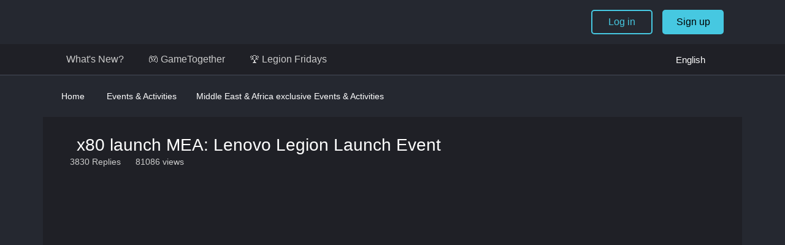

--- FILE ---
content_type: text/html; charset=UTF-8
request_url: https://gaming.lenovo.com/emea/threads/18310-x80-launch-MEA-Lenovo-Legion-Launch-Event?s=3c2534de40a18f5f792ad450673eb754&p=132337
body_size: 35312
content:
<!DOCTYPE html>
<html dir="ltr" lang="en">
<head>
	

	
    <script>var CAMPAIGN = ''; </script>




    
    <script src="https://assets.adobedtm.com/498114d772a9/1f6d02163186/launch-ENbd80d0d08563407f8765e66b51ce822a.min.js"></script>
    

    
        <script>
            lmd={
                
                    cc:"WW",
                    storeID:"Gaming_Community_EMEA"
                
            }
        </script>
    




<!-- Global site tag (gtag.js) - Google Analytics -->
<script async src="https://www.googletagmanager.com/gtag/js?id=G-EWX6PX8NB2"></script>
<script>
  window.dataLayer = window.dataLayer || [];
  function gtag(){dataLayer.push(arguments);}
  gtag('js', new Date());

  gtag('config', 'G-EWX6PX8NB2');
</script>



<base href="https://gaming.lenovo.com/emea/" /><!--[if IE]></base><![endif]-->
<meta http-equiv="X-UA-Compatible" content="IE=9" />
<meta http-equiv="Content-Type" content="text/html; charset=UTF-8">
<meta name="viewport" content="width=device-width, user-scalable=no">

<meta http-equiv="Content-Security-Policy" 
    content="
        base-uri 'self';
        connect-src 'self' www.google.com *.google-analytics.com www.googletagmanager.com s.lenovo.com dpm.demdex.net platform.twitter.com s.go-mpulse.ne assets.adobedtm.com ad.doubleclick.net googleads.g.doubleclick.net youtube.com abrtp1-cdn.marketo.com/rtp-api/v1/rtp.js abrtp1.marketo.com/gw1/ga/sgm c.go-mpulse.net/api/config.json trial-eum-clientnsv4-s.akamaihd.net/eum/getdns.txt  syndication.twitter.com *.akstat.io *.tiktok.com player.twitch.tv id.twitch.tv www.twitch.tv *.tiktokw.us;
        default-src 'self';
        font-src 'self' 'unsafe-inline' fonts.gstatic.com cdn.jsdelivr.net;
        frame-src 'self' www.youtube.com *.google.com googleads.g.doubleclick.net assembly.gotrackier.com  www.facebook.com youtube.com player.twitch.tv td.doubleclick.net lenovo.demdex.net gleam.io giphy.com awesomescreenshot.com discord.com open.spotify.com gifer.com www.instagram.com platform.twitter.com s.go-mpulse.ne assets.adobedtm.com ad.doubleclick.net syndication.twitter.com www.tiktok.com player.twitch.tv id.twitch.tv www.twitch.tv www.googletagmanager.com;
        img-src 'self' data: *;
        object-src 'self';
        script-src 'self' 'unsafe-inline' 'unsafe-eval' *.standingongiants.com ajax.googleapis.com cdn.jsdelivr.net abrtp1-cdn.marketo.com  *.google.com www.gstatic.com www.googletagmanager.com www.google-analytics.com googleads.g.doubleclick.net youtube.com connect.facebook.net s.lenovo.com abrtp1-cdn.marketo.com *.marketo.com *.gleam.io widget.gleamjs.io fls.doubleclick.net www.youtube.com www.instagram.com platform.twitter.com s.go-mpulse.net assets.adobedtm.com ad.doubleclick.net syndication.twitter.com *.tiktok.com  *.tiktokcdn-us.com *.ttwstatic.com player.twitch.tv id.twitch.tv www.twitch.tv;
        style-src * 'unsafe-inline';
        worker-src  'self';
    "
>



<link rel="icon" type="image/x-icon" href="/emea/favicon.ico">




    
        
            <meta property="og:site_name" content="https://gaming.lenovo.com/emea" />
        
    

    
        
            <meta property="og:title" content="x80 launch MEA: Lenovo Legion Launch Event" />
        
    

    
        
            <meta property="og:url" content="https://gaming.lenovo.com/emea/emea/threads/18310-x80-launch-MEA-Lenovo-Legion-Launch-Event/" />
        
    

    
        
            <meta property="og:type" content="article" />
        
    

    
        
            <meta property="og:description" content="The competition is now closed and the winner has been announced today (14th June). Thanks everyone for taking part! 
​​​​​​​&lt;hr&gt; 
 
You might have missed the" />
        
    

    
        
            <meta property="og:image" content="https://gaming.lenovo.com/emea/emea/foundation.php?r=file/view/18" />
        
    


    <meta name="keywords" content="Legion Gaming Community Discussion x80 launch MEA: Lenovo Legion Launch Event">
    <meta name="description" content="Legion Gaming Community Discussion The competition is now closed and the winner has been announced today (14th June). Thanks everyone for taking part! 
​​​​​​​&amp;lt;hr&amp;gt; 
 
You might have missed the">
    
    <title>x80 launch MEA: Lenovo Legion Launch Event - Page 303 - Legion Gaming Community</title>






<style>
:root {
  --highlight_color: #46c8e1;
  --shade_color: #131519;
  --SOG_COLOUR_Announcement: #002855;
  --SOG_COLOUR_Call_To_Action: #000;
  --SOG_COLOUR_Notification: #398ddd;
  --SOG_COLOUR_Secondary_Colour: #002855;
  --SOG_COLOUR_FG_Highlight_color: #fff;
  --SOG_COLOUR_FG_Shade_Color: #fff;
  --SOG_COLOUR_FG_Announcement: #fff;
  --SOG_COLOUR_FG_Call_To_Action: #fff;
  --SOG_COLOUR_FG_Notification: #fff;
  --SOG_COLOUR_FG_Secondary_Colour: #fff;

  --doc_background: #ffffff none   ;
  --doc_width: auto;
  --doc_minWidth: 350px;
  --doc_maxWidth: auto;
  --doc_margin: 0px 35px 0px 35px;
  --font_family: ;
  --font_fontSize: ;
  --font_units: ;
  --body_color: #999999;
  --line_height: 1.230;
}
</style>

<script type="text/javascript" nonce="SoG6612668710">
    <!--
    if (typeof YAHOO === 'undefined') // Load ALL YUI Local
    {
        document.write('<script type="text/javascript" src="clientscript/yui/yuiloader-dom-event/yuiloader-dom-event.js?v=1748883008"><\/script>');
        document.write('<script type="text/javascript" src="clientscript/yui/connection/connection-min.js?v=1748883008"><\/script>');
        var yuipath = 'clientscript/yui';
        var yuicombopath = '';
        var remoteyui = false;
    }
    else // Load Rest of YUI remotely (where possible)
    {
        var yuipath = 'clientscript/yui';
        var yuicombopath = '';
        var remoteyui = true;
        if (!yuicombopath)
        {
            document.write('<script type="text/javascript" src="clientscript/yui/connection/connection-min.js?v=1748883008"><\/script>');
        }
    }
    var SESSIONURL = "";
    var SECURITYTOKEN = "guest";
    var IMGDIR_MISC = "images/misc";
    var IMGDIR_BUTTON = "images/buttons";
    var vb_disable_ajax = parseInt("1", 10);
    var SIMPLEVERSION = "1748883008";
    var BBURL = "https://gaming.lenovo.com/emea";
    var LOGGEDIN = 0 > 0 ? true : false;
    var THIS_SCRIPT = "showthread";
    var RELPATH = "threads/18310-x80-launch-MEA-Lenovo-Legion-Launch-Event?amp;p=132337";
    var PATHS = {
        forum : "",
        cms   : "",
        blog  : ""
    };
    var AJAXBASEURL = "https://gaming.lenovo.com/emea/";
    var HELPFORUM_ID = 40;
    var NEW_TOPIC_PHRASE = "Ask a Question";
    var SOG_COLOUR_Call_To_Action = "#000";
    var MENTIONS_CKEDITOR = 1;
    var CAN_ATTACH_PM = 0;
    // -->
</script>

<script type="text/javascript"  nonce="SoG6612668710" src="https://gaming.lenovo.com/emea/clientscript/vbulletin-core.js?v=1748883008"></script>





<!--[if IE]>
<style type="text/css">
div.newSidebarItems.masked ul li {
    display: list-item !important;
}
</style>
<![endif]-->

<script type="text/javascript" src="clientscript/sog/js/jquery.min.js"></script>
<script type="text/javascript" src="clientscript/sog/js/enquire.min.js"></script>
<script type="text/javascript" src="clientscript/sog/js/insQ.min.js"></script>
<script type="text/javascript" src="clientscript/sog/js/freezeframe.min.js"></script>
<script type="text/javascript" src="clientscript/sog/js/throttle-debounce.min.js"></script>
<script type="text/javascript" src="https://gaming.lenovo.com/emea/clientscript/vbulletin_sog.js?v=1748883008"></script>

<!-- SELECT JS -->
<script type="text/javascript" src="clientscript/sog/lib/select2.min.js"></script>

<!-- SOG FOUNDATION JS -->
<script type="text/javascript" src="https://gaming.lenovo.com/emea/clientscript/sog/js/foundation/functions.js?v=1748883008"></script>
<script type="text/javascript" src="https://gaming.lenovo.com/emea/clientscript/sog/js/foundation/class.actions.js?v=1748883008"></script>
<script type="text/javascript" src="https://gaming.lenovo.com/emea/clientscript/sog/js/foundation/class.inlinemod.js?v=1748883008"></script>

<script type="text/javascript" src="https://gaming.lenovo.com/emea/clientscript/sog/js/foundation/class.modal.js?v=1748883008"></script>
<script type="text/javascript" src="https://gaming.lenovo.com/emea/clientscript/sog/js/foundation/class.notifications.js?v=1748883008"></script>
<script type="text/javascript" src="https://gaming.lenovo.com/emea/clientscript/sog/js/foundation/class.sidebars.js?v=1748883008"></script>
<script type="text/javascript" src="https://gaming.lenovo.com/emea/clientscript/sog/js/foundation/init.js?v=1748883008"></script>

<script nonce='SoG6612668710'>

var sog_livesearch_enabled = 0;
</script>
<script src="clientscript/sog/js/jquery.cookie.js"></script>
<script src="clientscript/sog/js/exit_survey.functions.js?v=1"></script>
<script src="clientscript/sog/js/exit_survey.init.js?v=1"></script>
<script nonce='SoG6612668710'>var LOCALE = '';</script><script type="text/javascript" src="https://gaming.lenovo.com/emea/clientscript/sog/js/ajax-postsentiment.js"></script>

<!-- MODERNIZR -->
<script type="text/javascript" src="clientscript/sog/js/modernizr.custom.js?v=1748883008"></script>

<!-- FONTAWESOME -->
<link href="clientscript/sog/css/fontawesome.css" rel="stylesheet">


    <!-- toastr -->
    <script src="https://gaming.lenovo.com/emea/sog/lib/vendor/toastr/js/toastr.js?v=1748883008" language="javascript"></script>
    <script src="https://gaming.lenovo.com/emea/clientscript/sog/js/sog-toastr.js?v=1748883008" language="javascript"></script>



    <!-- SLIDEJS -->
    <script type="text/javascript" src="https://gaming.lenovo.com/emea/clientscript/slick.min.js?v=1748883008"></script>


<script src="https://gaming.lenovo.com/emea/sog/lib/vendor/jquery.spincrement/jquery.spincrement.js?v=1748883008" language="javascript"></script>





<link rel="stylesheet" href="clientscript/app.9f8feeb265643738b4d0.css?v=1748883008">
<link rel="stylesheet" href="clientscript/app.client.css?v=1748883008">

<!-- ZURB FOUNDATION 5 -->
<script type="text/javascript" src="https://gaming.lenovo.com/emea/clientscript/sog/lib/foundation/js/foundation.min.js?v=1748883008"></script>
<script type="text/javascript" src="clientscript/app.9f8feeb265643738b4d0.js?v=1748883008"></script>
<script type="text/javascript" src="clientscript/app.client.js?v=1748883008"></script>



<meta name="google-site-verification" content="V73r2GR-AlhKOMTj2uawmE-iu5HTa3iSEywdGgwZEwU" /> 





    <script>
        document.addEventListener( 'DOMContentLoaded', function () {
            $('.multiple-items').slick({
                infinite: true,
                slidesToShow: 3,
                slidesToScroll: 3,
                autoplay: false,
                autoplaySpeed: 5000,
                dots: true,
                prevArrow: '<button type="button" class="slick-prev"><i class="far fa-chevron-left"></i></button>',
                nextArrow: '<button type="button" class="slick-next"><i class="far fa-chevron-right"></i></button>',
                
                responsive: [
                    {
                    breakpoint: 1024,
                    settings: {
                        slidesToShow: 2,
                        slidesToScroll: 2,
                        dots: true,
                        arrows: false
                    }
                    },
                    {
                    breakpoint: 639,
                    settings: {
                        slidesToShow: 1,
                        slidesToScroll: 1,
                        dots: true,
                        arrows: false
                    }
                    }
                ]
            });
        } );
    </script>


<meta name="google-signin-scope" content="profile email">
<meta name="google-signin-client_id" content="948909983978-v29l940m00konvdbng5vclrlhn9vfvvf.apps.googleusercontent.com">
<script src="https://apis.google.com/js/platform.js" async defer></script>
<style type="text/css">
.general_color a:link {color: rgb(51, 51, 51); text-decoration: none}
.general_color a:visited {color: rgb(51, 51, 51); text-decoration: none}
.general_color a:active {color: rgb(51, 51, 51); text-decoration: none}

.with_thumbs a:link {color: #4e4e4e; text-decoration: none}
.with_thumbs a:visited {color: #4e4e4e; text-decoration: none}
.with_thumbs a:active {color: #4e4e4e; text-decoration: none}

.postbit
{
	padding-top: 5px;
	padding-right: 0px;
	padding-bottom: 5px;
	padding-left: 0px;
	display: block;
}
.post .postbit_controls
{
	padding-top: 0px;
	padding-right: 0px;
	padding-bottom: 0px;
	padding-left: 20px;
}
.post
{
	height: 30px;
	line-height: 30px;
	padding-top: 5px;
	padding-right: 10px;
	padding-bottom: 5px;
	padding-left: 10px;
	font-size: 22px;
	margin-bottom: 10px;
	float: right;
	min-width: 46px;
	max-width: 200px;
	border-top-left-radius: 10px;
	border-top-right-radius: 0px;
	border-bottom-right-radius: 0px;
	border-bottom-left-radius: 10px;
	background-repeat: no-repeat;
	background-position-x: left;
	background-position-y: center;
	background-color: #e9e9e9;
}
.post .post_thumbs
{
	letter-spacing: -0.04em;
	display: inline;
}
.post .post_thumbs img
{
	top: 3px;
	padding-top: 0px;
	padding-right: 0px;
	padding-bottom: 0px;
	padding-left: 1px;
	border-top-color: transparent;
	border-right-color: transparent;
	border-bottom-color: transparent;
	border-left-color: transparent;
	border-top-width: 1px;
	border-right-width: 1px;
	border-bottom-width: 1px;
	border-left-width: 1px;
	border-top-style: solid;
	border-right-style: solid;
	border-bottom-style: solid;
	border-left-style: solid;
	position: relative;
}
.post .post_thumbs img.thumbsup
{
	right: 7px;
	left: 1px;
}
.post .post_thumbs img.thumbsdown
{
	right: 7px;
	left: 1px;
}


/* css/tooltip.css -- fancy tooltips */

span.tool {
	position: relative; /* this is key */
	cursor: help;
}

span.tool span.tip {
	display: none; /* so is this */
}

/* tooltip will display on :hover event */

.post_thumbs:hover span.tool span.tip {
	display: block;
	z-index: 10;
	position: absolute;
	left: -70px;
	top: 1.6em;
	width: 150px;
	padding: 0px;
	font: normal;
	text-align: right;
	color: #4A4A6E;
}

.sog-orange-btn-icon:hover span.tool span.tip, .sog-grey-btn-icon:hover span.tool span.tip {
	display: block;
	z-index: 10;
	position: absolute;
	right: -12px;
	top: 2em;
	width: 150px;
	padding: 0px;
	font: normal;
	text-align: right;
	color: #4A4A6E;
}

/* css/tooltip.css */

.inlineimg
{
	vertical-align: inherit;
}
p.thumbers
{
	line-height: 20px;
	font-weight:bold;
	margin-top: 0px;
	margin-right: 0px;
	margin-bottom: 0px;
	margin-left: 0px;
    padding-left: 5px;
    padding-right: 5px;
    text-align: left;
}
h6.thumbsup
{
	font-weight: normal;
	margin-top: 0px;
	margin-right: 0px;
	margin-bottom: 0px;
	margin-left: 0px;
	overflow: hidden;
	letter-spacing: -0.05em;
	font-size: 14px;
	font-weight: bold;
}

.menu_popup
{
	font-size: 12px;
	border-top-color: #bbb;
	border-right-color: #bbb;
	border-bottom-color: #bbb;
	border-left-color: #bbb;
	border-top-width: 1px;
	border-right-width: 1px;
	border-bottom-width: 1px;
	border-left-width: 1px;
	border-top-style: solid;
	border-right-style: solid;
	border-bottom-style: solid;
	border-left-style: solid;
	opacity: 0.9;
	background-image: none;
	background-attachment: scroll;
	background-repeat: repeat;
	background-position-x: 0%;
	background-position-y: 0%;
	background-size: auto;
	background-origin: padding-box;
	background-clip: border-box;
	background-color: white;
}
.menu_popup h6, .menu_popup p
{
	padding-top: 0px;
	padding-right: 5px;
	padding-bottom: 6px;
	padding-left: 5px;
}

.h6 img
{
	top: 3px;
	padding-top: 0px;
	padding-right: 0px;
	padding-bottom: 20px;
	padding-left: 1px;
	border-top-color: transparent;
	border-right-color: transparent;
	border-bottom-color: transparent;
	border-left-color: transparent;
	border-top-width: 1px;
	border-right-width: 1px;
	border-bottom-width: 1px;
	border-left-width: 1px;
	border-top-style: solid;
	border-right-style: solid;
	border-bottom-style: solid;
	border-left-style: solid;
	position: relative;
}
</style>
<script type="text/javascript" src="clientscript/sc_thumbs.js"></script>

      <script type="text/javascript" src="clientscript/helpfulanswers.js"></script>
    		
	
<script type="text/javascript" src="clientscript/vbulletin-editor.js?v=1748883008"></script>

	




<style type="text/css">








@media screen and (min-width: 40em) and (max-width: 63.9375em) {
	#advsidebar-top ul > div:nth-child(n+3) {
		display: none;
	}

	#advsidebar-right ul > div:nth-child(n+1) {
		display: none;
	}

	#advsidebar-bottom ul > div:nth-child(n+3) {
		display: none;
	}

	

	
		#advsidebar-right {
			display: none;
		}
	

	
}






@media screen and (max-width: 39.9375em) {
	#advsidebar-top ul > div:nth-child(n+2) {
		display: none;
	}

	#advsidebar-right ul > div:nth-child(n+1) {
		display: none;
	}

	#advsidebar-bottom ul > div:nth-child(n+5) {
		display: none;
	}

	

	
		#advsidebar-right {
			display: none;
		}
	

	
}


</style>

    <!--
    Start of global snippet: Please do not remove
    Place this snippet between the <head> and </head> tags on every page of your site.
    -->
    <!-- Global site tag (gtag.js) - Google Marketing Platform -->
    <script async src="https://www.googletagmanager.com/gtag/js?id=DC-11350239"></script>
    <script>
        window.dataLayer = window.dataLayer || [];
        function gtag(){dataLayer.push(arguments);}
        gtag('js', new Date());

        gtag('config', 'DC-11350239');
    </script>
    <!-- End of global snippet: Please do not remove -->
    <!-- Regional gTag Snippets -->
        <!-- UAE gTag Snippet -->
        <script async src="https://www.googletagmanager.com/gtag/js?id=AW-17286198818"></script>
            <script>
            window.dataLayer = window.dataLayer || [];
            function gtag(){dataLayer.push(arguments);}
            gtag('js', new Date());

            gtag('config', 'AW-17286198818');
        </script>
        <!-- End of UAE gTag Snippet -->
        <!-- Saudi Arabia gTag Snippet -->
        <script async src="https://www.googletagmanager.com/gtag/js?id=AW-17291322389"></script>
            <script>
            window.dataLayer = window.dataLayer || [];
            function gtag(){dataLayer.push(arguments);}
            gtag('js', new Date());

            gtag('config', 'AW-17291322389');
        </script>
        <!-- End of Saudi Arabia gTag Snippet -->
        <!-- Egypt gTag Snippet -->
        <script async src="https://www.googletagmanager.com/gtag/js?id=AW-17291713783"></script>
            <script>
            window.dataLayer = window.dataLayer || [];
            function gtag(){dataLayer.push(arguments);}
            gtag('js', new Date());

            gtag('config', 'AW-17291713783');
        </script>
        <!-- End of Egypt gTag Snippet -->
        <!-- South Africa gTag Snippet -->
        <script async src="https://www.googletagmanager.com/gtag/js?id=AW-17268460461"></script>
            <script>
            window.dataLayer = window.dataLayer || [];
            function gtag(){dataLayer.push(arguments);}
            gtag('js', new Date());

            gtag('config', 'AW-17268460461');
        </script>
        <!-- End of South Africa gTag Snippet -->
    <!-- End of Regional gTag Snippets -->
            <!-- Meta Pixel Code for Forum Display -->
            <script>
                !function(f,b,e,v,n,t,s) {
                    if(f.fbq)return;
                    n=f.fbq=function(){n.callMethod?n.callMethod.apply(n,arguments):n.queue.push(arguments)};
                    if(!f._fbq)f._fbq=n;
                    n.push=n;n.loaded=!0;n.version='2.0';
                    n.queue=[];
                    t=b.createElement(e);
                    t.async=!0;
                    t.src=v;
                    s=b.getElementsByTagName(e)[0];
                    s.parentNode.insertBefore(t,s);
                }(window,document,'script','https://connect.facebook.net/en_US/fbevents.js');

                fbq('init', '1149674451718822');
                fbq('track', 'PageView');
            </script>
            <noscript>
                <img height="1" width="1" src="https://www.facebook.com/tr?id=1149674451718822&ev=PageView&noscript=1"/>
            </noscript>
            <!-- End Meta Pixel Code -->


    




</head>
<body>

    
	<a name="community_top"></a>

	<div id="main" >
		<div class="row">
			
				<div class="content-container"></div>
			
		</div>
		<div id="dropdown-search" class="dropdown-pane dropdown-search" data-dropdown aria-autoclose="false" aria-hidden="true" data-close-on-click="true" tabindex="-1">
    <div id="header-search">
        <div id="search">
            <div class="form">
                <form action="search.php?do=process" method="post">
                    <input type="text" id="keywords" class="textbox" name="query" autocomplete="off" placeholder="Search the community">
                    <input type="hidden" name="securitytoken" value="guest">
                    <input type="hidden" name="do" value="process">

                    
                        <input type="hidden" name="forumchoice[]" value="55">
                        <input type="hidden" name="childforums" value="1">
                        <input type="hidden" name="contenttypeid" value="1">
                    

                    <button type="submit" id="submit" name="dosearch" aria-label="Search">
                        <i class="fa fa-fw fa-search m-0"></i>
                    </button>
                </form>
                <div class="livesearch-results"></div>
            </div>
        </div>
    </div>
</div>
<div class="search-overlay">
</div>

<script type="text/javascript">
    let scrollY; // we'll store the scroll position here

    const searchOverlay = document.querySelector(".search-overlay");

    function preventDefault(e) {
        e.preventDefault();
    }

    function syncHeight() {
        document.documentElement.style.setProperty(
            '--window-inner-height',
            `${window.innerHeight}px`
        );
    }

    window.addEventListener('resize', syncHeight);

    $('#dropdown-search').on('show.zf.dropdown', function() {
        $('html').addClass('search-open');
        $('.dropdown-search-link').removeClass('search-icon');
        $('.dropdown-search-link').addClass('close-icon');

        setTimeout(function() {
            $('#keywords').focus();
        }, 500);

        scrollY = window.scrollY;

        searchOverlay.addEventListener("pointermove", preventDefault);
    });

    $('#dropdown-search').on('hide.zf.dropdown', function() {
        $('html').removeClass('search-open');
        $('.dropdown-search-link').removeClass('close-icon');
        $('.dropdown-search-link').addClass('search-icon');
        $('#keywords').blur();

        searchOverlay.removeEventListener("pointermove", preventDefault);

        window.scrollTo(0, scrollY);
    });
</script>
		<div id="skip-to-content" class="skip-link"></div>
<div id="header" class="header-container">
    <div class="row">
        <div class="columns">
            <header class="main-header">
                <div class="header-logo">
                    <a href="forums/55-English-speaking-Community">
                        <picture>
                            <source media="(min-width:40em)" width="135" srcset="images/logo.png">
                            <source media="(max-width:39.9375em)" width="100" srcset="images/logo.png">
                            <img class="logo" width="135" src="images/logo.png" alt="logo" />
                        </picture>
                    </a>
                </div>
                <div class="header-menu">
                    
                        
                            <div class="logged-out-menu">
                                <button type="button" class="search-icon header-icon dropdown-search-link" data-toggle="dropdown-search" aria-controls="dropdown-search" aria-expanded="false" aria-label="Search the community">
                                    <i class="far fa-search"></i>
                                    <i class="fal fa-times"></i>
                                </button>
                                <button type="button" class="account-button-mobile header-icon" data-open="loginModal">
                                    <i class="fas fa-user-circle"></i>
                                </button>
                                <button type="button" class="secondary login-button" data-open="loginModal">
                                    Log in
                                </button>
                                <button type="button" class="primary register-button" data-open="registerModal">
                                    Sign up
                                </button>
                            </div>
                        
                    
                </div>
            </header>
        </div>
    </div>
</div>








<script>
    window.onscroll = function() {stickyHeader()};
    var header = document.getElementById("header");
    var searchDropdown = document.getElementById("dropdown-search");
    var sticky = header.offsetTop;

    function stickyHeader() {
    if (window.pageYOffset > sticky) {
        header.classList.add("sticky");
        searchDropdown.classList.add("sticky");
    } else {
        header.classList.remove("sticky");
        searchDropdown.classList.remove("sticky");
    }
    }
</script>
		<div id="sog_navigation_content">
    <div class="row">
        <div class="large-12 columns">
            <div id="sog_navigation">
                <div id="sog_nav_col_left">
                    <ul id="sog_nav_menu" class="hide-for-small">
                        
                        
    
        
            <li class="has-dropdown has-submenu" id="tab_11">
                <a  href="activity.php?forumid=55#">What's New?</a>
                
                    <ul class="dropdown">
                        <li class="back show-for-small"><a href="#">Back</a></li>
                        
                            
                        
                            
                        
                            
                        
                            
                        
                            
                        
                    </ul>
                
            </li>
        
    

    

    

    

    
        
            <li class="has-dropdown has-submenu" id="tab_441">
                <a  href="https://gaming.lenovo.com/emea/threads/1311#">🎮 GameTogether</a>
                
                    <ul class="dropdown">
                        <li class="back show-for-small"><a href="#">Back</a></li>
                        
                            
                                <li id="link_nta5_940" >
                                    <a  href="https://gaming.lenovo.com/emea/threads/22732-25th-of-January-Game-Together-Lego-Fortnite#">25/01/24 - Game together Lego Fortnite!</a>
                                    
                                </li>
                            
                        
                            
                        
                            
                                <li id="link_mdix_842" >
                                    <a target="_blank"  href="https://gaming.lenovo.com/emea/threads/1311#">📅 Schedule</a>
                                    
                                </li>
                            
                        
                            
                                <li id="link_nzq5_288" >
                                    <a  href="https://gaming.lenovo.com/emea/threads/16821#">Join us on Discord!</a>
                                    
                                </li>
                            
                        
                    </ul>
                
            </li>
        
    

    

    
        
            <li class="" id="tab_464">
                <a target="_blank"  href="https://gaming.lenovo.com/emea/forums/115-Legion-Fridays#">🏆 Legion Fridays</a>
                
            </li>
        
    

    

                        
                    </ul>
                    <div class="show-for-small">
                        <a class="hamburger-menu-link">
                            <i id="hamburger_icon" class="hamburger-menu-icon fas fa-bars"></i>
                        </a>
                        <div class="hamburger-menu-container" style="position: absolute;">
                            <nav id="hamburger-menu">
	<div class="columns">
		
		<section class="main-menu">
			
				
					<a  href="activity.php?forumid=55#">What's New?</a>
				
			
				
			
				
			
				
			
				
					<a  href="https://gaming.lenovo.com/emea/threads/1311#">🎮 GameTogether</a>
				
			
				
			
				
					<a target="_blank"  href="https://gaming.lenovo.com/emea/forums/115-Legion-Fridays#">🏆 Legion Fridays</a>
				
			
				
			
		</section>
		<section class="forums-menu">
			<a href="forum.php#forums">
				All Forums
			</a>
		</section>
		<section class="languages-menu">
			<i class="fas fa-globe"></i> 
			<span>Languages</span>
			<ul style="margin-bottom: 0px;" class="no-bullet">
				<li>
					<a href="forums/55-MEA-Community-(English)">
						English
					</a>
				</li>
				<li>
					<a href="forums/31-Nordic-Community">
						Nordic
					</a>
				</li>
				<li>
					<a href="forums/5-Comunidad-en-español">
						Español
					</a>
				</li>
				<li>
					<a href="forums/61-Communauté-Francophone">
						Français
					</a>
				</li>
				<li>
					<a href="forums/25-Community-Italiana">
						Italiano
					</a>
				</li>
				<li>
					<a href="forums/73-Społeczność-Legion-Gaming">
						Polski
					</a>
				</li>
				<li>
					<a href="forums/67-Русское-Сообщество">
						Русскоe
					</a>
				</li>
				<li>
					<a href="forums/47-المجتمع-العربي">
						العربية
					</a>
				</li>
			</ul>
		</section>
	</div>
</nav>

                        </div>
                    </div>
                </div>

                <div id="sog_nav_col_right">
                    <div class="has-badge hide-for-small">
                        <button type="button" class="dropdown-region-link header-icon header-icon-link" data-toggle="dropdown-region" aria-controls="dropdown-region" aria-expanded="false">
                            <span>
                                
                                    English
                                
                            </span>
                            <i class="fas fa-globe"></i>
                        </button>
                        <div id="dropdown-region" class="dropdown-pane dropdown-region" data-dropdown data-position="bottom" data-alignment="right" data-close-on-click="true" aria-autoclose="false" aria-hidden="true" tabindex="-1">
                            <ul id="languages">
                                <li>
                                    <a href="forums/55-MEA-Community-(English)">
                                        <span>English</span>
                                    </a>
                                </li>
                                <li>
                                    <a href="forums/31-Nordic-Community">
                                        <span>Nordic</span>
                                    </a>
                                </li>
                                <li>
                                    <a href="forums/5-Comunidad-en-español">
                                        <span>Español</span>
                                    </a>
                                </li>
                                <li>
                                    <a href="forums/61-Communauté-Francophone">
                                        <span>Français</span>
                                    </a>
                                </li>
                                <li>
                                    <a href="forums/25-Community-Italiana">
                                        <span>Italiano</span>
                                    </a>
                                </li>
                                <li>
                                    <a href="forums/73-Społeczność-Legion-Gaming">
                                        <span>Polski</span>
                                    </a>
                                </li>
                                <li>
                                    <a href="forums/67-Русское-Сообщество">
                                        <span>Русскоe</span>
                                    </a>
                                </li>
                                <li>
                                    <a href="forums/47-المجتمع-العربي">
                                        <span>العربية</span>
                                    </a>
                                </li>
                            </ul>
                        </div>
                    </div>
                </div>
            </div>
        </div>
    </div>
</div>


    <div id="breadcrumb-container" class="breadcrumb_container">
        <div class="row">
            <div class="columns">
                <ul class="breadcrumbs">
                    <li>
                        <a href="forums/55-English-speaking-Community" accesskey="1">
                            Home
                        </a>
                    </li>
                    
	<li class="navbit"><a href="forums/84-Events-amp-Activities">Events &amp; Activities</a></li>

	<li class="navbit"><a href="forums/121-Middle-East-amp-Africa-exclusive-Events-amp-Activities">Middle East &amp; Africa exclusive Events &amp; Activities</a></li>

                </ul>
            </div>
        </div>
    </div>


<div id="ad-locations-container" class="row">
    <div class="large-12 columns">
        
        
    </div>
</div>





<div id="impersonateModal" class="reveal" data-reveal aria-labelledby="modalTitle" aria-hidden="true" role="dialog">
    <h2 id="modalTitle">Log in as another user</h2>
    <p>Choose a user to impersonate, you will be log out and log in with that user.</p>
    <form method="post" action="login.php?do=loginas">
        <input type="hidden" name="s" value="">
		<input type="hidden" name="securitytoken" value="guest">
        <div>
            <select name="login_as" class="cmbAutocompleteUser"></select>
        </div>
        <div class="mt-20">
            <button type="submit" class="primary">Log in</button>
        </div>
    </form>
    <a class="close-button" data-close aria-label="Close">
        <i class="fal fa-times"></i>
    </a>
</div>

<script type="text/javascript" src="clientscript/sog/js/select2.js?v=1748883008"></script>

		

		

		















    <div id="forum-features-top" class="row" data-equalizer>
        <div id="advsidebar-top" class="advsidebar-container large-12 columns">
    <div class="advsidebar">
        
            <div class="sidebar">
                
                <ul class="row blocks no-bullet">
                    
                </ul>
            </div>
        
    </div>
</div>

    </div>


<div class="row">
    
        <div id="main-column" class="legionevent-thread large-8 columns">
    
        
        <div id="thread" class="forum-topicheader" tabindex="-1">
            <div class="row">
                <div class="small-12 columns">
                    <div id="above-post-list" class="row">
                        <div class="columns">
                            <header class="thread-header">
                                <h1 class="thread-title">
									
										<i class="far fa-lock-alt"></i>
									
									x80 launch MEA: Lenovo Legion Launch Event
								</h1>
                                
                                <ul id="drop-admin" class="dropdown-pane dropdown-admin dropdown-container" data-dropdown data-position="bottom" data-alignment="right" data-close-on-click="true aria-hidden="true" aria-autoclose="false" tabindex="-2">
                                    
                                    
                                </ul>
                                
                                    <ul class="thread-info">
                                        <li class="thread-stat thread-replies">
                                            <div class="stat-icon">
                                                <i class="far fa-comment-dots"></i>
                                            </div>
                                            <div class="stat-amount">
                                                3830
                                            </div>
                                            <div class="stat-label">
                                                
                                                    Replies
                                                
                                            </div>
                                        </li>
                                        <li class="thread-stat thread-views">
                                            <div class="stat-icon">
                                                <i class="far fa-eye"></i>
                                            </div>
                                            <div class="stat-amount">
                                                81086
                                            </div>
                                            <div class="stat-label">
                                                views
                                            </div>
                                        </li>
                                    </ul>
                                
                            </header>
                        </div>
                    </div>
                </div>
            </div>
        </div>
        

        
	    
            <div class="row">
                <div class="columns">
                    <div class="legionevent-video iframe-container">
                        <iframe id="sogplayer" width="560" height="315" src="https://www.youtube.com/embed/oRyk7r8QqO4" title="YouTube video player" frameborder="0" allow="accelerometer; autoplay; clipboard-write; encrypted-media; gyroscope; picture-in-picture; web-share" allowfullscreen>
                        </iframe>
                        <script type="text/javascript" src="https://www.youtube.com/iframe_api"></script>
                        <script type="text/javascript" src="clientscript/lenovo-tracking-video.js"></script>
                    </div>
                </div>
            </div>
        

        
        

        

        
        

        
        

        
        <div class="row">
            <div class="large-12 columns">
                <div class="row">
                    <div class="medium-12 columns">
                        
        
                        
                    </div>
                </div>
            </div>
        </div>

        
			<div class="pagination-on-top">
				<form action="showthread.php?t=18310" method="get">
    <input type="hidden" name="t" value="18310" />
    <div class="pagination-centered pagination-space pag-top">
        <ul class="pagination">
            
                <li class="pagctrl1">
                    <a rel="start" href="threads/18310-x80-launch-MEA-Lenovo-Legion-Launch-Event" title="First Page - Results 1 to 10 of 3,831">
                        <i class="fa fa-chevron-left" aria-hidden="true"></i><i class="fa fa-chevron-left" aria-hidden="true"></i>
                    </a>
                </li>
            

            
                <li class="pagctrl2">
                    <a rel="prev" href="threads/18310-x80-launch-MEA-Lenovo-Legion-Launch-Event/page302" title="Prev Page - Results 3,011 to 3,020 of 3,831">
                        <i class="fa fa-chevron-left" aria-hidden="true"></i>
                    </a>
                </li>
            

            <li class="unavailable popupmenu pagctrl2">
                <a href="javascript://" class="popupctrl">
                    
                    303 of 384
                </a>
                <ul class="popupbody popuphover">
                    <li class="formsubmit jumptopage"><label>Jump to page: <input type="text" name="page" size="4" /></label> <input type="submit" class="button tiny radius block" value="Go" /></li>
                </ul>
            </li>

            
                <li class="pagctrl2">
                    <a rel="next" href="threads/18310-x80-launch-MEA-Lenovo-Legion-Launch-Event/page304" title="Next Page - Results 3,031 to 3,040 of 3,831">
                        <i class="fa fa-chevron-right" aria-hidden="true"></i>
                    </a>
                </li>
            

            
                <li class="pagctrl1">
                    <a href="threads/18310-x80-launch-MEA-Lenovo-Legion-Launch-Event/page384" title="Last Page - Results 3,831 to 3,831 of 3,831">
                        <i class="fa fa-chevron-right" aria-hidden="true"></i><i class="fa fa-chevron-right" aria-hidden="true"></i>
                    </a>
                </li>
            
        </ul>
    </div>
</form>
			</div>
		

		

        

		<div id="postlist" class="postlist restrain">
			

			<ul id="posts" class="posts">
				<div> 
    
    
    
        
            <li class="postbitlegacy" style="height: 1px !important;">
                <a id="postcount132328" name="post132328" class="postAnchor"></a>
            </li>
        

        <li class="post-flex   old" id="post_132328">
            
            <div class="post-header">
                <div class="post-avatar">
                    
                        <a href="members/63389-Mohammedelzawawy" title="Mohammedelzawawy is offline" aria-label="Mohammedelzawawy avatar">
                            <img class="avatar" src="images/misc/unknown.gif" alt="Mohammedelzawawy's Avatar" title="Mohammedelzawawy's Avatar" />
                        </a>
                    
                    
                    <div class="post-user-title">
                        Level 52
                    </div>
                </div>
                <div class="post-info">
                    <div class="post-user">
                        
                            <div class="popupmenu memberaction">
    <a class="username offline popupctrl" href="members/63389-Mohammedelzawawy" title="Mohammedelzawawy is offline">Mohammedelzawawy</a>
    <ul class="popupbody memberaction_body dropdown-pane">
        <li>
            <a href="members/63389-Mohammedelzawawy" class="siteicon_profile">
                View Profile
            </a>
        </li>
        <li>
            <a href="search.php?do=finduser&amp;userid=63389&amp;contenttype=vBForum_Post&amp;showposts=1" class="siteicon_forum" rel="nofollow">
                View Forum Posts
            </a>
        </li>
        
        <li>
            <a href="private.php?do=newpm&amp;u=63389" class="siteicon_message" rel="nofollow">
                Private Message
            </a>
        </li>
        
        
        
        
        
        
        
    </ul>
</div>
                            
    <span class="user-offline"></span>

                        
                    </div>
                    <div class="post-user-date">
                        
                            06-06-23
                            
                        
                    </div>
                    <div class="post-rank">
                        
                    </div>
                    <div class="post-options">
                        
                        <span class="post-link-tooltip sog-tooltip" style="display: none">copied</span>
                        <button type="button" class="dropdown-menu-link" data-toggle="drop132328" aria-controls="drop132328" aria-label="Post options" aria-expanded="false">
                            <i class="far fa-ellipsis-h"></i>
                        </button>
                        <ul id="drop132328" class="dropdown-pane dropdown-post-options" data-dropdown data-position="bottom" data-alignment="right" data-close-on-click="true" aria-hidden="true" tabindex="-1">
                            
                            
                                <li>
                                    <a class="copy-post-link" onclick="copyPostLink(); return false;" data-url="https://gaming.lenovo.com/emea/threads/18310-x80-launch-MEA-Lenovo-Legion-Launch-Event?p=132328&amp;viewfull=1#post132328">
                                        <i class="fa fa-link" aria-hidden="true"></i>
                                        <span>Copy post link</span>
                                    </a>
                                </li>
                            
                            
                            
                        </ul>
                        
                    </div>
                    <div class="post-user-extra">
                        
                    </div>
                </div>
            </div>
            <div class="post-content">
                
                    
                    
                

                

                <div class="post-body content">
                    
                    <div id="post_message_132328">
                        great ram<br />
<br />
Memory16 GB DDR5-5600MHz (SODIMM) - (2 x 8 GB)
                    </div>

                    

                    

                    
                    
                    
                </div>
                

                <div class="post-footer">
                    <div class="reply-buttons">
                        
                        
                        
                            
                            
                            
                                
                            
                            <div class="post-thumbsup sc_thumbs_box_132328">
                                
            
				
<div class="sog_tooltip">
    
        <a data-reveal-id="loginModal">
            <button type="button" class="link thumbsUp ">
                <i class="far fa-thumbs-up"></i>
            </button>
        </a>
    
    <span class="post-thumbsup-count">
        <!-- amount: 3 -->
        <!-- users_plus_num: 3 -->
        
            3
        
    </span>
    
</div>

                            </div>
                            
                        
                    </div>
                </div>
            </div>

            
        </li>

        
            
        
        
    
</div>
<div> 
    
    
    
        
            <li class="postbitlegacy" style="height: 1px !important;">
                <a id="postcount132329" name="post132329" class="postAnchor"></a>
            </li>
        

        <li class="post-flex   old" id="post_132329">
            
            <div class="post-header">
                <div class="post-avatar">
                    
                        <a href="members/195610-Oudai78" title="Oudai78 is offline" aria-label="Oudai78 avatar">
                            <img class="avatar" src="images/misc/unknown.gif" alt="Oudai78's Avatar" title="Oudai78's Avatar" />
                        </a>
                    
                    
                    <div class="post-user-title">
                        Level 1
                    </div>
                </div>
                <div class="post-info">
                    <div class="post-user">
                        
                            <div class="popupmenu memberaction">
    <a class="username offline popupctrl" href="members/195610-Oudai78" title="Oudai78 is offline">Oudai78</a>
    <ul class="popupbody memberaction_body dropdown-pane">
        <li>
            <a href="members/195610-Oudai78" class="siteicon_profile">
                View Profile
            </a>
        </li>
        <li>
            <a href="search.php?do=finduser&amp;userid=195610&amp;contenttype=vBForum_Post&amp;showposts=1" class="siteicon_forum" rel="nofollow">
                View Forum Posts
            </a>
        </li>
        
        <li>
            <a href="private.php?do=newpm&amp;u=195610" class="siteicon_message" rel="nofollow">
                Private Message
            </a>
        </li>
        
        
        
        
        
        
        
    </ul>
</div>
                            
    <span class="user-offline"></span>

                        
                    </div>
                    <div class="post-user-date">
                        
                            06-06-23
                            
                        
                    </div>
                    <div class="post-rank">
                        
                            <div class="user-badge medium-grey" alt="1st Anniversary"><i class="fal fa-birthday-cake"></i></div>
                        
                    </div>
                    <div class="post-options">
                        
                        <span class="post-link-tooltip sog-tooltip" style="display: none">copied</span>
                        <button type="button" class="dropdown-menu-link" data-toggle="drop132329" aria-controls="drop132329" aria-label="Post options" aria-expanded="false">
                            <i class="far fa-ellipsis-h"></i>
                        </button>
                        <ul id="drop132329" class="dropdown-pane dropdown-post-options" data-dropdown data-position="bottom" data-alignment="right" data-close-on-click="true" aria-hidden="true" tabindex="-1">
                            
                            
                                <li>
                                    <a class="copy-post-link" onclick="copyPostLink(); return false;" data-url="https://gaming.lenovo.com/emea/threads/18310-x80-launch-MEA-Lenovo-Legion-Launch-Event?p=132329&amp;viewfull=1#post132329">
                                        <i class="fa fa-link" aria-hidden="true"></i>
                                        <span>Copy post link</span>
                                    </a>
                                </li>
                            
                            
                            
                        </ul>
                        
                    </div>
                    <div class="post-user-extra">
                        
                    </div>
                </div>
            </div>
            <div class="post-content">
                

                

                <div class="post-body content">
                    
                    <div id="post_message_132329">
                        I'm wishing to win
                    </div>

                    

                    

                    
                    
                    
                </div>
                

                <div class="post-footer">
                    <div class="reply-buttons">
                        
                        
                        
                            
                            
                            
                                
                            
                            <div class="post-thumbsup sc_thumbs_box_132329">
                                
            
				
<div class="sog_tooltip">
    
        <a data-reveal-id="loginModal">
            <button type="button" class="link thumbsUp ">
                <i class="far fa-thumbs-up"></i>
            </button>
        </a>
    
    <span class="post-thumbsup-count">
        <!-- amount: 3 -->
        <!-- users_plus_num: 3 -->
        
            3
        
    </span>
    
</div>

                            </div>
                            
                        
                    </div>
                </div>
            </div>

            
        </li>

        
            
        
        
    
</div>
<div> 
    
    
    
        
            <li class="postbitlegacy" style="height: 1px !important;">
                <a id="postcount132331" name="post132331" class="postAnchor"></a>
            </li>
        

        <li class="post-flex   old" id="post_132331">
            
            <div class="post-header">
                <div class="post-avatar">
                    
                        <a href="members/195615-Amgad2908" title="Amgad2908 is offline" aria-label="Amgad2908 avatar">
                            <img class="avatar" src="images/misc/unknown.gif" alt="Amgad2908's Avatar" title="Amgad2908's Avatar" />
                        </a>
                    
                    
                    <div class="post-user-title">
                        Level 1
                    </div>
                </div>
                <div class="post-info">
                    <div class="post-user">
                        
                            <div class="popupmenu memberaction">
    <a class="username offline popupctrl" href="members/195615-Amgad2908" title="Amgad2908 is offline">Amgad2908</a>
    <ul class="popupbody memberaction_body dropdown-pane">
        <li>
            <a href="members/195615-Amgad2908" class="siteicon_profile">
                View Profile
            </a>
        </li>
        <li>
            <a href="search.php?do=finduser&amp;userid=195615&amp;contenttype=vBForum_Post&amp;showposts=1" class="siteicon_forum" rel="nofollow">
                View Forum Posts
            </a>
        </li>
        
        <li>
            <a href="private.php?do=newpm&amp;u=195615" class="siteicon_message" rel="nofollow">
                Private Message
            </a>
        </li>
        
        
        
        
        
        
        
    </ul>
</div>
                            
    <span class="user-offline"></span>

                        
                    </div>
                    <div class="post-user-date">
                        
                            06-06-23
                            
                        
                    </div>
                    <div class="post-rank">
                        
                            <div class="user-badge medium-grey" alt="1st Anniversary"><i class="fal fa-birthday-cake"></i></div>
                        
                    </div>
                    <div class="post-options">
                        
                        <span class="post-link-tooltip sog-tooltip" style="display: none">copied</span>
                        <button type="button" class="dropdown-menu-link" data-toggle="drop132331" aria-controls="drop132331" aria-label="Post options" aria-expanded="false">
                            <i class="far fa-ellipsis-h"></i>
                        </button>
                        <ul id="drop132331" class="dropdown-pane dropdown-post-options" data-dropdown data-position="bottom" data-alignment="right" data-close-on-click="true" aria-hidden="true" tabindex="-1">
                            
                            
                                <li>
                                    <a class="copy-post-link" onclick="copyPostLink(); return false;" data-url="https://gaming.lenovo.com/emea/threads/18310-x80-launch-MEA-Lenovo-Legion-Launch-Event?p=132331&amp;viewfull=1#post132331">
                                        <i class="fa fa-link" aria-hidden="true"></i>
                                        <span>Copy post link</span>
                                    </a>
                                </li>
                            
                            
                            
                        </ul>
                        
                    </div>
                    <div class="post-user-extra">
                        
                    </div>
                </div>
            </div>
            <div class="post-content">
                

                

                <div class="post-body content">
                    
                    <div id="post_message_132331">
                        Hello, I would like to win the laptop and my fav laptop is legion 7 pro cuz it have the massive Gpu Rtx with dlss and his cool design + thx for this nice giveaways
                    </div>

                    

                    

                    
                    
                    
                </div>
                

                <div class="post-footer">
                    <div class="reply-buttons">
                        
                        
                        
                            
                            
                            
                                
                            
                            <div class="post-thumbsup sc_thumbs_box_132331">
                                
            
				
<div class="sog_tooltip">
    
        <a data-reveal-id="loginModal">
            <button type="button" class="link thumbsUp ">
                <i class="far fa-thumbs-up"></i>
            </button>
        </a>
    
    <span class="post-thumbsup-count">
        <!-- amount: 2 -->
        <!-- users_plus_num: 2 -->
        
            2
        
    </span>
    
</div>

                            </div>
                            
                        
                    </div>
                </div>
            </div>

            
        </li>

        
            
        
        
    
</div>
<div> 
    
    
    
        
            <li class="postbitlegacy" style="height: 1px !important;">
                <a id="postcount132332" name="post132332" class="postAnchor"></a>
            </li>
        

        <li class="post-flex   old" id="post_132332">
            
            <div class="post-header">
                <div class="post-avatar">
                    
                        <a href="members/195619-gasmihamou" title="gasmihamou is offline" aria-label="gasmihamou avatar">
                            <img class="avatar" src="images/misc/unknown.gif" alt="gasmihamou's Avatar" title="gasmihamou's Avatar" />
                        </a>
                    
                    
                    <div class="post-user-title">
                        Level 1
                    </div>
                </div>
                <div class="post-info">
                    <div class="post-user">
                        
                            <div class="popupmenu memberaction">
    <a class="username offline popupctrl" href="members/195619-gasmihamou" title="gasmihamou is offline">gasmihamou</a>
    <ul class="popupbody memberaction_body dropdown-pane">
        <li>
            <a href="members/195619-gasmihamou" class="siteicon_profile">
                View Profile
            </a>
        </li>
        <li>
            <a href="search.php?do=finduser&amp;userid=195619&amp;contenttype=vBForum_Post&amp;showposts=1" class="siteicon_forum" rel="nofollow">
                View Forum Posts
            </a>
        </li>
        
        <li>
            <a href="private.php?do=newpm&amp;u=195619" class="siteicon_message" rel="nofollow">
                Private Message
            </a>
        </li>
        
        
        
        
        
        
        
    </ul>
</div>
                            
    <span class="user-offline"></span>

                        
                    </div>
                    <div class="post-user-date">
                        
                            06-06-23
                            
                        
                    </div>
                    <div class="post-rank">
                        
                            <div class="user-badge medium-grey" alt="1st Anniversary"><i class="fal fa-birthday-cake"></i></div>
                        
                    </div>
                    <div class="post-options">
                        
                        <span class="post-link-tooltip sog-tooltip" style="display: none">copied</span>
                        <button type="button" class="dropdown-menu-link" data-toggle="drop132332" aria-controls="drop132332" aria-label="Post options" aria-expanded="false">
                            <i class="far fa-ellipsis-h"></i>
                        </button>
                        <ul id="drop132332" class="dropdown-pane dropdown-post-options" data-dropdown data-position="bottom" data-alignment="right" data-close-on-click="true" aria-hidden="true" tabindex="-1">
                            
                            
                                <li>
                                    <a class="copy-post-link" onclick="copyPostLink(); return false;" data-url="https://gaming.lenovo.com/emea/threads/18310-x80-launch-MEA-Lenovo-Legion-Launch-Event?p=132332&amp;viewfull=1#post132332">
                                        <i class="fa fa-link" aria-hidden="true"></i>
                                        <span>Copy post link</span>
                                    </a>
                                </li>
                            
                            
                            
                        </ul>
                        
                    </div>
                    <div class="post-user-extra">
                        
                    </div>
                </div>
            </div>
            <div class="post-content">
                

                

                <div class="post-body content">
                    
                    <div id="post_message_132332">
                        الجهاز المفضل لدي هو Lenovo ThinkPad X1 Carbon Gen 11 والمميزات هي مثل ذاكرة الوصول العشوائي 16/32 جيجابايت رام والتي هي من النوع DDR5 والشاشة التي بلوحة عرض OLED قياس 14 إنش بدقة 2.8K
                    </div>

                    

                    

                    
                    
                    
                </div>
                

                <div class="post-footer">
                    <div class="reply-buttons">
                        
                        
                        
                            
                            
                            
                                
                            
                            <div class="post-thumbsup sc_thumbs_box_132332">
                                
            
				
<div class="sog_tooltip">
    
        <a data-reveal-id="loginModal">
            <button type="button" class="link thumbsUp ">
                <i class="far fa-thumbs-up"></i>
            </button>
        </a>
    
    <span class="post-thumbsup-count">
        <!-- amount: 3 -->
        <!-- users_plus_num: 3 -->
        
            3
        
    </span>
    
</div>

                            </div>
                            
                        
                    </div>
                </div>
            </div>

            
        </li>

        
            
        
        
    
</div>
<div> 
    
    
    
        
            <li class="postbitlegacy" style="height: 1px !important;">
                <a id="postcount132334" name="post132334" class="postAnchor"></a>
            </li>
        

        <li class="post-flex   old" id="post_132334">
            
            <div class="post-header">
                <div class="post-avatar">
                    
                        <a href="members/195617-Attallha" title="Attallha is offline" aria-label="Attallha avatar">
                            <img class="avatar" src="images/misc/unknown.gif" alt="Attallha's Avatar" title="Attallha's Avatar" />
                        </a>
                    
                    
                    <div class="post-user-title">
                        Level 1
                    </div>
                </div>
                <div class="post-info">
                    <div class="post-user">
                        
                            <div class="popupmenu memberaction">
    <a class="username offline popupctrl" href="members/195617-Attallha" title="Attallha is offline">Attallha</a>
    <ul class="popupbody memberaction_body dropdown-pane">
        <li>
            <a href="members/195617-Attallha" class="siteicon_profile">
                View Profile
            </a>
        </li>
        <li>
            <a href="search.php?do=finduser&amp;userid=195617&amp;contenttype=vBForum_Post&amp;showposts=1" class="siteicon_forum" rel="nofollow">
                View Forum Posts
            </a>
        </li>
        
        <li>
            <a href="private.php?do=newpm&amp;u=195617" class="siteicon_message" rel="nofollow">
                Private Message
            </a>
        </li>
        
        
        
        
        
        
        
    </ul>
</div>
                            
    <span class="user-offline"></span>

                        
                    </div>
                    <div class="post-user-date">
                        
                            06-06-23
                            
                        
                    </div>
                    <div class="post-rank">
                        
                            <div class="user-badge medium-grey" alt="1st Anniversary"><i class="fal fa-birthday-cake"></i></div>
                        
                    </div>
                    <div class="post-options">
                        
                        <span class="post-link-tooltip sog-tooltip" style="display: none">copied</span>
                        <button type="button" class="dropdown-menu-link" data-toggle="drop132334" aria-controls="drop132334" aria-label="Post options" aria-expanded="false">
                            <i class="far fa-ellipsis-h"></i>
                        </button>
                        <ul id="drop132334" class="dropdown-pane dropdown-post-options" data-dropdown data-position="bottom" data-alignment="right" data-close-on-click="true" aria-hidden="true" tabindex="-1">
                            
                            
                                <li>
                                    <a class="copy-post-link" onclick="copyPostLink(); return false;" data-url="https://gaming.lenovo.com/emea/threads/18310-x80-launch-MEA-Lenovo-Legion-Launch-Event?p=132334&amp;viewfull=1#post132334">
                                        <i class="fa fa-link" aria-hidden="true"></i>
                                        <span>Copy post link</span>
                                    </a>
                                </li>
                            
                            
                            
                        </ul>
                        
                    </div>
                    <div class="post-user-extra">
                        
                    </div>
                </div>
            </div>
            <div class="post-content">
                

                

                <div class="post-body content">
                    
                    <div id="post_message_132334">
                        Logion 5ليس الميزه ولكن التوافق بين المعالج وكارت الشاشه والرام يعطون اداء سلس وجميل<br />
<br />
<font color="silver"><font size="1">- - - Updated - - -</font></font><br />
 @<b><a href="https://gaming.lenovo.com/emea/member.php?u=6" target="_blank">QueenTomato</a></b><br />
Logion 5 pro ليس الميزه ولكن التوافق بين المعالج وكارت الشاشه والرام يعطون اداء سلس وجميل
                    </div>

                    

                    

                    
                    
                    
                </div>
                

                <div class="post-footer">
                    <div class="reply-buttons">
                        
                        
                        
                            
                            
                            
                                
                            
                            <div class="post-thumbsup sc_thumbs_box_132334">
                                
            
				
<div class="sog_tooltip">
    
        <a data-reveal-id="loginModal">
            <button type="button" class="link thumbsUp ">
                <i class="far fa-thumbs-up"></i>
            </button>
        </a>
    
    <span class="post-thumbsup-count">
        <!-- amount: 3 -->
        <!-- users_plus_num: 3 -->
        
            3
        
    </span>
    
</div>

                            </div>
                            
                        
                    </div>
                </div>
            </div>

            
        </li>

        
            
        
        
    
</div>
<div> 
    
    
    
        
            <li class="postbitlegacy" style="height: 1px !important;">
                <a id="postcount132337" name="post132337" class="postAnchor"></a>
            </li>
        

        <li class="post-flex   old" id="post_132337">
            
            <div class="post-header">
                <div class="post-avatar">
                    
                        <a href="members/195624-Abdelhakime" title="Abdelhakime is offline" aria-label="Abdelhakime avatar">
                            <img class="avatar" src="images/misc/unknown.gif" alt="Abdelhakime's Avatar" title="Abdelhakime's Avatar" />
                        </a>
                    
                    
                    <div class="post-user-title">
                        Level 1
                    </div>
                </div>
                <div class="post-info">
                    <div class="post-user">
                        
                            <div class="popupmenu memberaction">
    <a class="username offline popupctrl" href="members/195624-Abdelhakime" title="Abdelhakime is offline">Abdelhakime</a>
    <ul class="popupbody memberaction_body dropdown-pane">
        <li>
            <a href="members/195624-Abdelhakime" class="siteicon_profile">
                View Profile
            </a>
        </li>
        <li>
            <a href="search.php?do=finduser&amp;userid=195624&amp;contenttype=vBForum_Post&amp;showposts=1" class="siteicon_forum" rel="nofollow">
                View Forum Posts
            </a>
        </li>
        
        <li>
            <a href="private.php?do=newpm&amp;u=195624" class="siteicon_message" rel="nofollow">
                Private Message
            </a>
        </li>
        
        
        
        
        
        
        
    </ul>
</div>
                            
    <span class="user-offline"></span>

                        
                    </div>
                    <div class="post-user-date">
                        
                            06-06-23
                            
                        
                    </div>
                    <div class="post-rank">
                        
                            <div class="user-badge medium-grey" alt="1st Anniversary"><i class="fal fa-birthday-cake"></i></div>
                        
                    </div>
                    <div class="post-options">
                        
                        <span class="post-link-tooltip sog-tooltip" style="display: none">copied</span>
                        <button type="button" class="dropdown-menu-link" data-toggle="drop132337" aria-controls="drop132337" aria-label="Post options" aria-expanded="false">
                            <i class="far fa-ellipsis-h"></i>
                        </button>
                        <ul id="drop132337" class="dropdown-pane dropdown-post-options" data-dropdown data-position="bottom" data-alignment="right" data-close-on-click="true" aria-hidden="true" tabindex="-1">
                            
                            
                                <li>
                                    <a class="copy-post-link" onclick="copyPostLink(); return false;" data-url="https://gaming.lenovo.com/emea/threads/18310-x80-launch-MEA-Lenovo-Legion-Launch-Event?p=132337&amp;viewfull=1#post132337">
                                        <i class="fa fa-link" aria-hidden="true"></i>
                                        <span>Copy post link</span>
                                    </a>
                                </li>
                            
                            
                            
                        </ul>
                        
                    </div>
                    <div class="post-user-extra">
                        
                    </div>
                </div>
            </div>
            <div class="post-content">
                

                

                <div class="post-body content">
                    
                    <div id="post_message_132337">
                        Im happy too see laptop 😍🔥🔥🥶<br />
<br />
<font color="silver"><font size="1">- - - Updated - - -</font></font><br />
<br />
Best laptop!!
                    </div>

                    

                    

                    
                    
                    
                </div>
                

                <div class="post-footer">
                    <div class="reply-buttons">
                        
                        
                        
                            
                            
                            
                                
                            
                            <div class="post-thumbsup sc_thumbs_box_132337">
                                
            
				
<div class="sog_tooltip">
    
        <a data-reveal-id="loginModal">
            <button type="button" class="link thumbsUp ">
                <i class="far fa-thumbs-up"></i>
            </button>
        </a>
    
    <span class="post-thumbsup-count">
        <!-- amount: 3 -->
        <!-- users_plus_num: 3 -->
        
            3
        
    </span>
    
</div>

                            </div>
                            
                        
                    </div>
                </div>
            </div>

            
        </li>

        
            
        
        
    
</div>
<div> 
    
    
    
        
            <li class="postbitlegacy" style="height: 1px !important;">
                <a id="postcount132341" name="post132341" class="postAnchor"></a>
            </li>
        

        <li class="post-flex   old" id="post_132341">
            
            <div class="post-header">
                <div class="post-avatar">
                    
                        <a href="members/99527-Firkiko" title="Firkiko is offline" aria-label="Firkiko avatar">
                            <img class="avatar" src="images/misc/unknown.gif" alt="Firkiko's Avatar" title="Firkiko's Avatar" />
                        </a>
                    
                    
                    <div class="post-user-title">
                        Level 4
                    </div>
                </div>
                <div class="post-info">
                    <div class="post-user">
                        
                            <div class="popupmenu memberaction">
    <a class="username offline popupctrl" href="members/99527-Firkiko" title="Firkiko is offline">Firkiko</a>
    <ul class="popupbody memberaction_body dropdown-pane">
        <li>
            <a href="members/99527-Firkiko" class="siteicon_profile">
                View Profile
            </a>
        </li>
        <li>
            <a href="search.php?do=finduser&amp;userid=99527&amp;contenttype=vBForum_Post&amp;showposts=1" class="siteicon_forum" rel="nofollow">
                View Forum Posts
            </a>
        </li>
        
        <li>
            <a href="private.php?do=newpm&amp;u=99527" class="siteicon_message" rel="nofollow">
                Private Message
            </a>
        </li>
        
        
        
        
        
        
        
    </ul>
</div>
                            
    <span class="user-offline"></span>

                        
                    </div>
                    <div class="post-user-date">
                        
                            06-06-23
                            
                        
                    </div>
                    <div class="post-rank">
                        
                            <div class="user-badge medium-grey" alt="1st Anniversary"><i class="fal fa-birthday-cake"></i></div>
                        
                    </div>
                    <div class="post-options">
                        
                        <span class="post-link-tooltip sog-tooltip" style="display: none">copied</span>
                        <button type="button" class="dropdown-menu-link" data-toggle="drop132341" aria-controls="drop132341" aria-label="Post options" aria-expanded="false">
                            <i class="far fa-ellipsis-h"></i>
                        </button>
                        <ul id="drop132341" class="dropdown-pane dropdown-post-options" data-dropdown data-position="bottom" data-alignment="right" data-close-on-click="true" aria-hidden="true" tabindex="-1">
                            
                            
                                <li>
                                    <a class="copy-post-link" onclick="copyPostLink(); return false;" data-url="https://gaming.lenovo.com/emea/threads/18310-x80-launch-MEA-Lenovo-Legion-Launch-Event?p=132341&amp;viewfull=1#post132341">
                                        <i class="fa fa-link" aria-hidden="true"></i>
                                        <span>Copy post link</span>
                                    </a>
                                </li>
                            
                            
                            
                        </ul>
                        
                    </div>
                    <div class="post-user-extra">
                        
                    </div>
                </div>
            </div>
            <div class="post-content">
                

                

                <div class="post-body content">
                    
                    <div id="post_message_132341">
                        افضل جهاز بالنسبة لي هو ليجن 5 برو..ومواصفاته الرائعة...عجبنى ان الشاشه تدعم 240 هرتزشريحه الذكاء الاصطناعىمنظزمه التبريد
                    </div>

                    

                    

                    
                    
                    
                </div>
                

                <div class="post-footer">
                    <div class="reply-buttons">
                        
                        
                        
                            
                            
                            
                                
                            
                            <div class="post-thumbsup sc_thumbs_box_132341">
                                
            
				
<div class="sog_tooltip">
    
        <a data-reveal-id="loginModal">
            <button type="button" class="link thumbsUp ">
                <i class="far fa-thumbs-up"></i>
            </button>
        </a>
    
    <span class="post-thumbsup-count">
        <!-- amount: 3 -->
        <!-- users_plus_num: 3 -->
        
            3
        
    </span>
    
</div>

                            </div>
                            
                        
                    </div>
                </div>
            </div>

            
        </li>

        
            
        
        
    
</div>
<div> 
    
    
    
        
            <li class="postbitlegacy" style="height: 1px !important;">
                <a id="postcount132342" name="post132342" class="postAnchor"></a>
            </li>
        

        <li class="post-flex   old" id="post_132342">
            
            <div class="post-header">
                <div class="post-avatar">
                    
                        <a href="members/195626-Abdalrhman124" title="Abdalrhman124 is offline" aria-label="Abdalrhman124 avatar">
                            <img class="avatar" src="images/misc/unknown.gif" alt="Abdalrhman124's Avatar" title="Abdalrhman124's Avatar" />
                        </a>
                    
                    
                    <div class="post-user-title">
                        Level 2
                    </div>
                </div>
                <div class="post-info">
                    <div class="post-user">
                        
                            <div class="popupmenu memberaction">
    <a class="username offline popupctrl" href="members/195626-Abdalrhman124" title="Abdalrhman124 is offline">Abdalrhman124</a>
    <ul class="popupbody memberaction_body dropdown-pane">
        <li>
            <a href="members/195626-Abdalrhman124" class="siteicon_profile">
                View Profile
            </a>
        </li>
        <li>
            <a href="search.php?do=finduser&amp;userid=195626&amp;contenttype=vBForum_Post&amp;showposts=1" class="siteicon_forum" rel="nofollow">
                View Forum Posts
            </a>
        </li>
        
        <li>
            <a href="private.php?do=newpm&amp;u=195626" class="siteicon_message" rel="nofollow">
                Private Message
            </a>
        </li>
        
        
        
        
        
        
        
    </ul>
</div>
                            
    <span class="user-offline"></span>

                        
                    </div>
                    <div class="post-user-date">
                        
                            06-06-23
                            
                        
                    </div>
                    <div class="post-rank">
                        
                            <div class="user-badge medium-grey" alt="1st Anniversary"><i class="fal fa-birthday-cake"></i></div>
                        
                    </div>
                    <div class="post-options">
                        
                        <span class="post-link-tooltip sog-tooltip" style="display: none">copied</span>
                        <button type="button" class="dropdown-menu-link" data-toggle="drop132342" aria-controls="drop132342" aria-label="Post options" aria-expanded="false">
                            <i class="far fa-ellipsis-h"></i>
                        </button>
                        <ul id="drop132342" class="dropdown-pane dropdown-post-options" data-dropdown data-position="bottom" data-alignment="right" data-close-on-click="true" aria-hidden="true" tabindex="-1">
                            
                            
                                <li>
                                    <a class="copy-post-link" onclick="copyPostLink(); return false;" data-url="https://gaming.lenovo.com/emea/threads/18310-x80-launch-MEA-Lenovo-Legion-Launch-Event?p=132342&amp;viewfull=1#post132342">
                                        <i class="fa fa-link" aria-hidden="true"></i>
                                        <span>Copy post link</span>
                                    </a>
                                </li>
                            
                            
                            
                        </ul>
                        
                    </div>
                    <div class="post-user-extra">
                        
                    </div>
                </div>
            </div>
            <div class="post-content">
                

                

                <div class="post-body content">
                    
                    <div id="post_message_132342">
                        Lenovo Legion pro 5 pro , rtx
                    </div>

                    

                    

                    
                    
                    
                </div>
                

                <div class="post-footer">
                    <div class="reply-buttons">
                        
                        
                        
                            
                            
                            
                                
                            
                            <div class="post-thumbsup sc_thumbs_box_132342">
                                
            
				
<div class="sog_tooltip">
    
        <a data-reveal-id="loginModal">
            <button type="button" class="link thumbsUp ">
                <i class="far fa-thumbs-up"></i>
            </button>
        </a>
    
    <span class="post-thumbsup-count">
        <!-- amount: 3 -->
        <!-- users_plus_num: 3 -->
        
            3
        
    </span>
    
</div>

                            </div>
                            
                        
                    </div>
                </div>
            </div>

            
        </li>

        
            
        
        
    
</div>
<div> 
    
    
    
        
            <li class="postbitlegacy" style="height: 1px !important;">
                <a id="postcount132343" name="post132343" class="postAnchor"></a>
            </li>
        

        <li class="post-flex   old" id="post_132343">
            
            <div class="post-header">
                <div class="post-avatar">
                    
                        <a href="members/195627-Rover11" title="Rover11 is offline" aria-label="Rover11 avatar">
                            <img class="avatar" src="images/misc/unknown.gif" alt="Rover11's Avatar" title="Rover11's Avatar" />
                        </a>
                    
                    
                    <div class="post-user-title">
                        Level 2
                    </div>
                </div>
                <div class="post-info">
                    <div class="post-user">
                        
                            <div class="popupmenu memberaction">
    <a class="username offline popupctrl" href="members/195627-Rover11" title="Rover11 is offline">Rover11</a>
    <ul class="popupbody memberaction_body dropdown-pane">
        <li>
            <a href="members/195627-Rover11" class="siteicon_profile">
                View Profile
            </a>
        </li>
        <li>
            <a href="search.php?do=finduser&amp;userid=195627&amp;contenttype=vBForum_Post&amp;showposts=1" class="siteicon_forum" rel="nofollow">
                View Forum Posts
            </a>
        </li>
        
        <li>
            <a href="private.php?do=newpm&amp;u=195627" class="siteicon_message" rel="nofollow">
                Private Message
            </a>
        </li>
        
        
        
        
        
        
        
    </ul>
</div>
                            
    <span class="user-offline"></span>

                        
                    </div>
                    <div class="post-user-date">
                        
                            06-06-23
                            
                        
                    </div>
                    <div class="post-rank">
                        
                            <div class="user-badge medium-grey" alt="1st Anniversary"><i class="fal fa-birthday-cake"></i></div>
                        
                    </div>
                    <div class="post-options">
                        
                        <span class="post-link-tooltip sog-tooltip" style="display: none">copied</span>
                        <button type="button" class="dropdown-menu-link" data-toggle="drop132343" aria-controls="drop132343" aria-label="Post options" aria-expanded="false">
                            <i class="far fa-ellipsis-h"></i>
                        </button>
                        <ul id="drop132343" class="dropdown-pane dropdown-post-options" data-dropdown data-position="bottom" data-alignment="right" data-close-on-click="true" aria-hidden="true" tabindex="-1">
                            
                            
                                <li>
                                    <a class="copy-post-link" onclick="copyPostLink(); return false;" data-url="https://gaming.lenovo.com/emea/threads/18310-x80-launch-MEA-Lenovo-Legion-Launch-Event?p=132343&amp;viewfull=1#post132343">
                                        <i class="fa fa-link" aria-hidden="true"></i>
                                        <span>Copy post link</span>
                                    </a>
                                </li>
                            
                            
                            
                        </ul>
                        
                    </div>
                    <div class="post-user-extra">
                        
                    </div>
                </div>
            </div>
            <div class="post-content">
                

                

                <div class="post-body content">
                    
                    <div id="post_message_132343">
                        Legion Pro 7i and the most features i like the most are the ai which boost the performance and the cooling system<br />
<br />
<font color="silver"><font size="1">- - - Updated - - -</font></font><br />
 @<b><a href="https://gaming.lenovo.com/emea/member.php?u=6" target="_blank">QueenTomato</a></b> <br />
Legion Pro 7i and the most features i like the most are the ai which boost the performance and the cooling system
                    </div>

                    

                    

                    
                    
                    
                </div>
                

                <div class="post-footer">
                    <div class="reply-buttons">
                        
                        
                        
                            
                            
                            
                                
                            
                            <div class="post-thumbsup sc_thumbs_box_132343">
                                
            
				
<div class="sog_tooltip">
    
        <a data-reveal-id="loginModal">
            <button type="button" class="link thumbsUp ">
                <i class="far fa-thumbs-up"></i>
            </button>
        </a>
    
    <span class="post-thumbsup-count">
        <!-- amount: 3 -->
        <!-- users_plus_num: 3 -->
        
            3
        
    </span>
    
</div>

                            </div>
                            
                        
                    </div>
                </div>
            </div>

            
        </li>

        
            
        
        
    
</div>
<div> 
    
    
    
        
            <li class="postbitlegacy" style="height: 1px !important;">
                <a id="postcount132344" name="post132344" class="postAnchor"></a>
            </li>
        

        <li class="post-flex   old" id="post_132344">
            
            <div class="post-header">
                <div class="post-avatar">
                    
                        <a href="members/174922-baa466693" title="baa466693 is offline" aria-label="baa466693 avatar">
                            <img class="avatar" src="images/misc/unknown.gif" alt="baa466693's Avatar" title="baa466693's Avatar" />
                        </a>
                    
                    
                    <div class="post-user-title">
                        Level 4
                    </div>
                </div>
                <div class="post-info">
                    <div class="post-user">
                        
                            <div class="popupmenu memberaction">
    <a class="username offline popupctrl" href="members/174922-baa466693" title="baa466693 is offline">baa466693</a>
    <ul class="popupbody memberaction_body dropdown-pane">
        <li>
            <a href="members/174922-baa466693" class="siteicon_profile">
                View Profile
            </a>
        </li>
        <li>
            <a href="search.php?do=finduser&amp;userid=174922&amp;contenttype=vBForum_Post&amp;showposts=1" class="siteicon_forum" rel="nofollow">
                View Forum Posts
            </a>
        </li>
        
        <li>
            <a href="private.php?do=newpm&amp;u=174922" class="siteicon_message" rel="nofollow">
                Private Message
            </a>
        </li>
        
        
        
        
        
        
        
    </ul>
</div>
                            
    <span class="user-offline"></span>

                        
                    </div>
                    <div class="post-user-date">
                        
                            06-06-23
                            
                        
                    </div>
                    <div class="post-rank">
                        
                            <div class="user-badge medium-grey" alt="1st Anniversary"><i class="fal fa-birthday-cake"></i></div>
                        
                    </div>
                    <div class="post-options">
                        
                        <span class="post-link-tooltip sog-tooltip" style="display: none">copied</span>
                        <button type="button" class="dropdown-menu-link" data-toggle="drop132344" aria-controls="drop132344" aria-label="Post options" aria-expanded="false">
                            <i class="far fa-ellipsis-h"></i>
                        </button>
                        <ul id="drop132344" class="dropdown-pane dropdown-post-options" data-dropdown data-position="bottom" data-alignment="right" data-close-on-click="true" aria-hidden="true" tabindex="-1">
                            
                            
                                <li>
                                    <a class="copy-post-link" onclick="copyPostLink(); return false;" data-url="https://gaming.lenovo.com/emea/threads/18310-x80-launch-MEA-Lenovo-Legion-Launch-Event?p=132344&amp;viewfull=1#post132344">
                                        <i class="fa fa-link" aria-hidden="true"></i>
                                        <span>Copy post link</span>
                                    </a>
                                </li>
                            
                            
                            
                        </ul>
                        
                    </div>
                    <div class="post-user-extra">
                        
                    </div>
                </div>
            </div>
            <div class="post-content">
                

                
                    
                

                <div class="post-body content">
                    
                    <div id="post_message_132344">
                        لينوفو ليجن 7 واكثر ميزة اعجبتني واهمها ميزة الذكاء الاصطناعي
                    </div>

                    

                    

                    
                    
                    
                </div>
                

                <div class="post-footer">
                    <div class="reply-buttons">
                        
                        
                        
                            
                            
                            
                                
                            
                            <div class="post-thumbsup sc_thumbs_box_132344">
                                
            
				
<div class="sog_tooltip">
    
        <a data-reveal-id="loginModal">
            <button type="button" class="link thumbsUp ">
                <i class="far fa-thumbs-up"></i>
            </button>
        </a>
    
    <span class="post-thumbsup-count">
        <!-- amount: 3 -->
        <!-- users_plus_num: 3 -->
        
            3
        
    </span>
    
</div>

                            </div>
                            
                        
                    </div>
                </div>
            </div>

            
        </li>

        
            
        
        
    
</div>

			</ul>
		</div>
        <div id="below-post-list" class="hide-for-small"></div>

        

		
            <div class="pagination-on-bottom">
                <form action="showthread.php?t=18310" method="get">
    <input type="hidden" name="t" value="18310" />
    <div class="pagination-centered pagination-space pag-top">
        <ul class="pagination">
            
                <li class="pagctrl1">
                    <a rel="start" href="threads/18310-x80-launch-MEA-Lenovo-Legion-Launch-Event" title="First Page - Results 1 to 10 of 3,831">
                        <i class="fa fa-chevron-left" aria-hidden="true"></i><i class="fa fa-chevron-left" aria-hidden="true"></i>
                    </a>
                </li>
            

            
                <li class="pagctrl2">
                    <a rel="prev" href="threads/18310-x80-launch-MEA-Lenovo-Legion-Launch-Event/page302" title="Prev Page - Results 3,011 to 3,020 of 3,831">
                        <i class="fa fa-chevron-left" aria-hidden="true"></i>
                    </a>
                </li>
            

            <li class="unavailable popupmenu pagctrl2">
                <a href="javascript://" class="popupctrl">
                    
                    303 of 384
                </a>
                <ul class="popupbody popuphover">
                    <li class="formsubmit jumptopage"><label>Jump to page: <input type="text" name="page" size="4" /></label> <input type="submit" class="button tiny radius block" value="Go" /></li>
                </ul>
            </li>

            
                <li class="pagctrl2">
                    <a rel="next" href="threads/18310-x80-launch-MEA-Lenovo-Legion-Launch-Event/page304" title="Next Page - Results 3,031 to 3,040 of 3,831">
                        <i class="fa fa-chevron-right" aria-hidden="true"></i>
                    </a>
                </li>
            

            
                <li class="pagctrl1">
                    <a href="threads/18310-x80-launch-MEA-Lenovo-Legion-Launch-Event/page384" title="Last Page - Results 3,831 to 3,831 of 3,831">
                        <i class="fa fa-chevron-right" aria-hidden="true"></i><i class="fa fa-chevron-right" aria-hidden="true"></i>
                    </a>
                </li>
            
        </ul>
    </div>
</form>
            </div>
        

		
        
        
        
            <div class="thread-login">
                <div class="thread-login-statement">
                    To join the conversation, please Log in or Sign up
                </div>
                <div class="thread-login-buttons">
                    <button type="button" class="secondary login-button" data-open="loginModal">
                        Log in
                    </button>
                    <button type="button" class="primary register-button" data-open="registerModal">
                        Sign up
                    </button>
                </div>
            </div>
        

        
        
        
        
        
            <div class="row">
                <div class="medium-12 columns">
                    
                        <!-- next / previous links -->
                        <div class="navlinks text-center">
                            
                                <strong><i class="fal fa-angle-double-left"></i></strong>
                                <a href="threads/13115-Legion-by-Lenovo-Launch-Event-(THE-COMPETITION-IS-OVER!)">
                                    
                                        Previous Thread
                                    
                                </a>
                            
                             <i class="far fa-grip-lines-vertical"></i> 
                            
                                <a href="threads/19379-🏆-Winner-announcement-post-event-X80-Launch!">
                                    
                                        Next Thread
                                    
                                </a>
                                <strong><i class="fal fa-angle-double-right"></i></strong>
                            
                        </div>
                        <!-- / next / previous links -->
                    

                        
                    
            
                    
            
                    
                    
                </div>
            </div>
        

        

		

        
        
        
            <div class="row">
                <div id="advsidebar-bottom" class="advsidebar-container large-12 columns">
    <div class="advsidebar">
        
            <div class="sidebar">
                
                <div class="row blocks">
                    
                </div>
            </div>
        
    </div>
</div>

            </div>
        
        
        
            <script language="Javascript" nonce="SoG6612668710">
                function threadQuoteExpandCollapse() {
                    var max_height = 75;
                    $('li blockquote.quote_collapsed').each(function () {
                        //If the quote is too long and the max-height has truncated the quote, add an expand/collapse link
                        if (max_height < $(this).children('div.quote-message')[0].scrollHeight) {
                            $(this).children('div.quote-message').after("<div class='quote_expandcollapse'><a onClick='this.parentNode.parentNode.classList.toggle(\"quote_expanded\"); this.parentNode.parentNode.classList.toggle(\"quote_collapsed\"); '><span class='quote_show_more'><i class='fa fa-angle-down' aria-hidden='true'></i> Show More</span><span class='quote_show_less'><i class='fa fa-angle-up' aria-hidden='true'></i> Show Less</span></a></div>");
                        }
                    });
                }
                $(document).ready(threadQuoteExpandCollapse);
            </script>
        
    </div>

    
    
    
    
        <div class="rightbar large-4 columns sticky-column legionevent-editor">
            <div class="legionevent-question">
                        
                 
                
                
                    <p> Which Lenovo Legion Pro Laptop is your favourite and which of its features do you like the most?  </p>

<div style="text-align: right;">
أي جهاز من لينوفو ليجن برو هو المفضل لديك؟ واي من المميزات اعجبتكم اكثر؟
</div>
                
            </div>
            
                <div class="thread-login thread-login-question">
                    <div class="thread-login-statement">
                        To join the conversation, please Log in or Sign up
                    </div>
                    <div class="thread-login-buttons">
                        <button type="button" class="secondary login-button" data-open="loginModal">
                            Log in
                        </button>
                        <button type="button" class="primary register-button" data-open="registerModal">
                            Sign up
                        </button>
                    </div>
                </div>
            
        </div>
    
</div>



<script language="Javascript">
    function copyPostLink() {
        copyPostLinkOption = event.target;
        const postLink = copyPostLinkOption.dataset.url;
        navigator.clipboard.writeText(postLink);
        const tooltip = copyPostLinkOption.parentElement.parentElement.previousElementSibling.previousElementSibling;
		tooltip.style.display = 'block';
        tooltip.classList.add('animate-tooltip');
        setTimeout(function() {
            tooltip.classList.remove('animate-tooltip');
            tooltip.style.display = 'none';
        }, 2000);
    }
</script>
<script language="Javascript">
    const elementID = '#thread';
    const skipDiv = document.querySelector('#skip-to-content');
    const skipUrl = `${window.location.protocol}//${window.location.host}${window.location.pathname}${window.location.search}${elementID}`;
    const skipLink = `<a href="${skipUrl}">Skip to Content</a>`;
    skipDiv.insertAdjacentHTML('beforeend', skipLink);
</script>

<script>
    $(".sog_tooltiptext .tooltip-description").each(function() {
        var $this = $(this);
        var $list = $this.children();
        var $list_total = $this.children().length;
        var $show_more_link = $this.siblings('#tooltip_description_show_more');

        if ($list_total > 10) {
            var $show_more_link_text = ($list_total - 10) + ' ';
            $show_more_link.prepend($show_more_link_text);
            $show_more_link.show();
            $show_more_link.click(function(e) {
                e.preventDefault();
                $list.show();
                $this.addClass('scroll');
                $show_more_link.hide();
            });
        }
    });
</script>
<div class="attach_holder hidden">
    
</div>

		


<div id="footer" style="display: none !important">
    

    

    <div id="footer-extra">
        <script type="text/javascript">
            // Main vBulletin Javascript Initialization
            vBulletin_init();
        </script>
    </div>

    

    <div class="copyright">
        <!-- Do not remove this copyright notice -->
        <!-- Powered by <a href="https://www.vbulletin.com" id="vbulletinlink">vBulletin&reg;</a> Version 4.2.5 <br />Copyright &copy; 2026 vBulletin Solutions, Inc. All rights reserved.  -->
        <!-- Do not remove this copyright notice -->
    </div>

    <div class="extra">
        <!-- Do not remove cronimage or your scheduled tasks will cease to function -->
        
        <!-- Do not remove cronimage or your scheduled tasks will cease to function -->
        <!-- User Alert System provided by 
		<a rel="nofollow" href="http://www.dragonbyte-tech.com/vbecommerce.php?productid=20&do=product&utm_source=gaming-lenovo-com.host.standingongiants.com&utm_campaign=product&utm_medium=Advanced%2BUser%2BTagging&utm_content=Pro" target="_blank">Advanced User Tagging (Pro)</a> - 
		<a rel="nofollow" href="http://www.dragonbyte-tech.com/?utm_source=gaming-lenovo-com.host.standingongiants.com&utm_campaign=site&utm_medium=Advanced%2BUser%2BTagging&utm_content=Pro" target="_blank">vBulletin Mods &amp; Addons</a> Copyright &copy; 2026 DragonByte Technologies Ltd. -->
        
    </div>
</div>

<div id="footer-secondary">
    <div class="row">
        <div class="medium-2 medium-offset-10 small-6 small-offset-3 columns text-center">
            <div class="powered-by">
                Powered by:
            </div>
            
                <a href="http://www.standingongiants.com" id="footer-logo" target="_blank">
                    <img src="images/sog/logo_sog.png" alt="Legion Gaming Community - Powered by vBulletin" class="grayscale" />
                </a>
            
        </div>
    </div>
</div>

<div id="lenovo-footer-container">
    <div class="row">
        <div id="lenovo-footer" class="columns">
            <div class="copyright">
                © <span class="year"></span> Lenovo. All rights reserved
            </div>
            <div class="actions mt-10">
                <span><a href="https://www.lenovo.com/privacy/">Privacy Policy</a></span> <span class="mr-10 ml-10">|</span>
                <span><a href="https://www.lenovo.com">Lenovo.com<a/></span>
            </div>
        </div>
    </div>
</div>

<script type="text/javascript">
    var date = new Date();
    var currentYear = date.getFullYear();
    document.querySelector('.copyright .year').innerHTML = currentYear;

    _satellite.pageBottom();
</script>




    <div id="loginModal" class="reveal login-modal" data-reveal aria-labelledby="login-form-title" aria-hidden="true" role="dialog" tabindex="-1">
        <div class="modal">
            <a class="close-button" data-close aria-label="Close">
                <i class="fal fa-times"></i>
            </a>
            <div id="login_form" class="row">
                <div class="columns">
                    <section class="login-form">
                        
                            <h2 id="login-form-title" class="login-form-title">Log in</h2>
                            <div class="register-now">
                                Not already a member?
                                <button type="button" class="button-link" data-open="registerModal">Sign up</button>
                            </div>
                            <form method="post" action="login.php?do=login" onsubmit="md5hash(vb_login_password, vb_login_md5password, vb_login_md5password_utf, 0)">
                                <input type="hidden" name="do" value="login" />
                                <input type="hidden" name="url" value="" />
                                <input type="hidden" name="vb_login_md5password" />
                                <input type="hidden" name="vb_login_md5password_utf" />
                                
                                <input type="hidden" name="s" value="" />
                                <input type="hidden" name="securitytoken" value="guest" />
                                <div class="form-field">
                                    <input type="text" class="primary textbox form-control" id="vb_login_username" name="vb_login_username" accesskey="u" />
                                    <label for="vb_login_username">User Name</label>
                                </div>
                                <div class="form-field">
                                    <input type="password" class="primary textbox form-control" id="vb_login_password" name="vb_login_password" />
                                    <label for="vb_login_password">Password</label>
                                </div>
                                <input type="hidden" name="cookieuser" id="cb_cookieuser" checked value="1" />
                                <div class="group">
                                    <button type="submit" accesskey="s" class="primary">Log in</button>
                                </div>
                                <a href="login.php?do=lostpw" class="forgotten-password">Forgotten Your Password?</a>
                            </form>
							<div class="sso-sign-in">
								<p class="sso-sign-in-disclaimer">Please use the same email address you've used to register on the community. Otherwise, a new forum account will be created for you.</p>
					            <div class="group" style=" height: 40px;position: relative;">
                                    <a href="sso_callback.php?redirect_to_login=1" class="social-signin-button">
                                        <span>Login With Twitch  <i class="fab fa-twitch"></i> </span>
                                    </a>
                                </div>
                                <!-- <div class="group" style=" height: 40px;position: relative;">
                                    <a href="sso_callback.php?redirect_to_discord_login=1" class="social-signin-button">
                                        <span>Login With Discord  <i class="fab fa-discord"></i> </span>
                                    </a>
                                </div> -->
                                
									<div class="mt-20">
										<section>
											<div class="group" style=" height: 40px;position: relative;">
                                                <div class="g-signin2" id="google-signin-button"data-theme="dark" style="visibility:hidden;"></div>
                                                    <a href="javascript:;" class="social-signin-button" id="custom-google-button">
                                                        <span>Login With Google <i class="fab fa-google"></i> </span>
                                                    </a>
                                                    <script>
                                                        // Add an event listener for the custom button click event
                                                        document.getElementById("custom-google-button").addEventListener("click", function() {
                                                            // Simulate a click on the Google Sign-In button
                                                            document.getElementById("google-signin-button").click();
                                                        });
                                                        // Add an event listener for the button click event
                                                        document.getElementById("google-signin-button").addEventListener("click", function() {
                                                            // Trigger the sign-in flow
                                                            gapi.auth2.getAuthInstance().signIn().then(function(googleUser) {
                                                                // Get the Google Sign-In ID token
                                                                const id_token = googleUser.getAuthResponse().id_token;
                                                                // Redirect to the SSO callback URL with the ID token
                                                                window.location.href = "/emea/sso_callback.php?client=google&token=" + id_token;
                                                            });
                                                        });
                                                    </script>
                                            </div>
										</section>
									</div>
					            
							</div>                            
                        
                    </section>
                </div>
            </div>
        </div>
    </div>

    <div id="registerModal" class="reveal register-modal" data-reveal aria-labelledby="register-form-title" aria-hidden="true" role="dialog" tabindex="-1">
        <div class="modal">
            <a class="close-button" data-close aria-label="Close">
                <i class="fal fa-times"></i>
            </a>
            <div class="row" id="register_form_container">
                <div class="columns">
                    <section class="register-form">
                        <h2 id="register-form-title" class="register-form-title">Create your account</h2>
                        <div class="login-now">
                            Already have an account?
                            <button type="button" class="button-link" data-open="loginModal">Log in</button>
                        </div>
                        

                        <script type="text/javascript" src="clientscript/vbulletin_md5.js?v=1748883008"></script>
                        <form id="registerform" action="register.php?do=addmember" name="register" method="post">
                            

                            

                            <div class="form-field">
                                <input class="form-control"  type="text" class="textbox" name="email" id="email" maxlength="50" value="" dir="ltr" tabindex="1">
                                <label for="email">Email Address</label>
                            </div>

                            <div class="form-field">
                                <input class="primary textbox form-control" id="regusername" type="text" name="username" maxlength="20" value="" tabindex="1">
                                <label for="regusername">User Name</label>
                                <i class="far field-validation"></i>
                                <div id="reg_verif_div" class="primary" style="display:none;"></div>
                                <script type="text/javascript" src="clientscript/vbulletin_ajax_nameverif.js?v=1748883008"></script>
                                <script type="text/javascript">
                                <!--
                                    regname_verif = new vB_AJAX_NameVerify('regname_verif', 'regusername');
                                //-->
                                </script>
                                <p class="form-field-description">Choose a name for your profile on the community</p>
                            </div>

                            
                                <div class="form-field">
                                    <input type="password" class="textbox form-control" name="password" id="password" maxlength="50" value="" tabindex="1">
                                    <label for="password">Password</label>
                                    <i class="far fa-eye show_password"></i>
                                    <p class="form-field-description">Passwords are case-sensitive</p>
                                </div>
                            

                            

                            



    <div class="form-field">
        <label>Country of Residence</label>
        
    <select class="primary form-control" name="userfield[field1]"
        id="cfield_1" tabindex="1">
        
            <option value="0" selected="selected">Country of residence</option>
        
        <option value="1" >Afghanistan</option><option value="2" >Albania</option><option value="3" >Algeria</option><option value="4" >Andorra</option><option value="5" >Angola</option><option value="6" >Antigua &amp; Deps</option><option value="7" >Argentina</option><option value="8" >Armenia</option><option value="9" >Australia</option><option value="10" >Austria</option><option value="11" >Azerbaijan</option><option value="12" >Bahamas</option><option value="13" >Bahrain</option><option value="14" >Bangladesh</option><option value="15" >Barbados</option><option value="16" >Belarus</option><option value="17" >Belgium</option><option value="18" >Belize</option><option value="19" >Benin</option><option value="20" >Bhutan</option><option value="21" >Bolivia</option><option value="22" >Bosnia Herzegovina</option><option value="23" >Botswana</option><option value="24" >Brazil</option><option value="25" >Brunei</option><option value="26" >Bulgaria</option><option value="27" >Burkina</option><option value="28" >Burundi</option><option value="29" >Cambodia</option><option value="30" >Cameroon</option><option value="31" >Canada</option><option value="32" >Cape Verde</option><option value="33" >Central African Rep</option><option value="34" >Chad</option><option value="35" >Chile</option><option value="36" >China</option><option value="37" >Colombia</option><option value="38" >Comoros</option><option value="39" >Congo</option><option value="40" >Congo (Democratic Rep)</option><option value="41" >Costa Rica</option><option value="42" >Croatia</option><option value="43" >Cuba</option><option value="44" >Cyprus</option><option value="45" >Czech Republic</option><option value="46" >Denmark</option><option value="47" >Djibouti</option><option value="48" >Dominica</option><option value="49" >Dominican Republic</option><option value="50" >East Timor</option><option value="51" >Ecuador</option><option value="52" >Egypt</option><option value="53" >El Salvador</option><option value="54" >Equatorial Guinea</option><option value="55" >Eritrea</option><option value="56" >Estonia</option><option value="57" >Ethiopia</option><option value="58" >Fiji</option><option value="59" >Finland</option><option value="60" >France</option><option value="61" >Gabon</option><option value="62" >Gambia</option><option value="63" >Georgia</option><option value="64" >Germany</option><option value="65" >Ghana</option><option value="66" >Greece</option><option value="67" >Grenada</option><option value="68" >Guatemala</option><option value="69" >Guinea</option><option value="70" >Guinea-Bissau</option><option value="71" >Guyana</option><option value="72" >Haiti</option><option value="73" >Honduras</option><option value="74" >Hungary</option><option value="75" >Iceland</option><option value="76" >India</option><option value="77" >Indonesia</option><option value="78" >Iran</option><option value="79" >Iraq</option><option value="80" >Ireland (Republic)</option><option value="81" >Israel</option><option value="82" >Italy</option><option value="83" >Ivory Coast</option><option value="84" >Jamaica</option><option value="85" >Japan</option><option value="86" >Jordan</option><option value="87" >Kazakhstan</option><option value="88" >Kenya</option><option value="89" >Kiribati</option><option value="90" >Korea North</option><option value="91" >Korea South</option><option value="92" >Kosovo</option><option value="93" >Kuwait</option><option value="94" >Kyrgyzstan</option><option value="95" >Laos</option><option value="96" >Latvia</option><option value="97" >Lebanon</option><option value="98" >Lesotho</option><option value="99" >Liberia</option><option value="100" >Libya</option><option value="101" >Liechtenstein</option><option value="102" >Lithuania</option><option value="103" >Luxembourg</option><option value="104" >Macedonia</option><option value="105" >Madagascar</option><option value="106" >Malawi</option><option value="107" >Malaysia</option><option value="108" >Maldives</option><option value="109" >Mali</option><option value="110" >Malta</option><option value="111" >Marshall Islands</option><option value="112" >Mauritania</option><option value="113" >Mauritius</option><option value="114" >Mexico</option><option value="115" >Micronesia</option><option value="116" >Moldova</option><option value="117" >Monaco</option><option value="118" >Mongolia</option><option value="119" >Montenegro</option><option value="120" >Morocco</option><option value="121" >Mozambique</option><option value="122" >Myanmar (Burma)</option><option value="123" >Namibia</option><option value="124" >Nauru</option><option value="125" >Nepal</option><option value="126" >Netherlands</option><option value="127" >New Zealand</option><option value="128" >Nicaragua</option><option value="129" >Niger</option><option value="130" >Nigeria</option><option value="131" >Norway</option><option value="132" >Oman</option><option value="133" >Pakistan</option><option value="134" >Palau</option><option value="135" >Panama</option><option value="136" >Papua New Guinea</option><option value="137" >Paraguay</option><option value="138" >Peru</option><option value="139" >Philippines</option><option value="140" >Poland</option><option value="141" >Portugal</option><option value="142" >Qatar</option><option value="143" >Romania</option><option value="144" >Russian Federation</option><option value="145" >Rwanda</option><option value="146" >St Kitts &amp; Nevis</option><option value="147" >St Lucia</option><option value="148" >Saint Vincent &amp; the Grenadines</option><option value="149" >Samoa</option><option value="150" >San Marino</option><option value="151" >Sao Tome &amp; Principe</option><option value="152" >Saudi Arabia</option><option value="153" >Senegal</option><option value="154" >Serbia</option><option value="155" >Seychelles</option><option value="156" >Sierra Leone</option><option value="157" >Singapore</option><option value="158" >Slovakia</option><option value="159" >Slovenia</option><option value="160" >Solomon Islands</option><option value="161" >Somalia</option><option value="162" >South Africa</option><option value="163" >South Sudan</option><option value="164" >Spain</option><option value="165" >Sri Lanka</option><option value="166" >Sudan</option><option value="167" >Suriname</option><option value="168" >Swaziland</option><option value="169" >Sweden</option><option value="170" >Switzerland</option><option value="171" >Syria</option><option value="172" >Taiwan Region</option><option value="173" >Tajikistan</option><option value="174" >Tanzania</option><option value="175" >Thailand</option><option value="176" >Togo</option><option value="177" >Tonga</option><option value="178" >Trinidad &amp; Tobago</option><option value="179" >Tunisia</option><option value="180" >Turkey</option><option value="181" >Turkmenistan</option><option value="182" >Tuvalu</option><option value="183" >Uganda</option><option value="184" >Ukraine</option><option value="185" >United Arab Emirates</option><option value="186" >United Kingdom</option><option value="187" >United States</option><option value="188" >Uruguay</option><option value="189" >Uzbekistan</option><option value="190" >Vanuatu</option><option value="191" >Vatican City</option><option value="192" >Venezuela</option><option value="193" >Vietnam</option><option value="194" >Yemen</option><option value="195" >Zambia</option><option value="196" >Zimbabwe</option>
    </select>
    <i class="far fa-chevron-down"></i>
    <input type="hidden" name="userfield[field1_set]" value="1" />

    </div>


                            

                            

                            
                            



    <div class="form-field">
        <label>Promo Code (Optional)</label>
        <input type="text" class="primary textbox" name="userfield[field3]" id="cfield_3" value="" maxlength="100" tabindex="1" />
<p class="description"></p>
<input type="hidden" name="userfield[field3_set]" value="1" />
    </div>





    <div class="form-field">
        <label>I agree to opt-in to Lenovo communications</label>
        <ul class="checkradio group">
	<li>
	<label for="cb_cpf_field2_1">
		<input type="checkbox" name="userfield[field2][]" value="1" id="cb_cpf_field2_1" tabindex="1"  />  
	</label>
</li>
</ul>
<input type="hidden" name="userfield[field2_set]" value="1" />

<p class="description"></p>
    </div>















                            

                            <div class="form-field singlecheck">
                                <label for="cb_rules_agree" class="full checkbox-label">
                                    <input type="checkbox" name="agree" id="cb_rules_agree" tabindex="1" value="1">
                                    <span>I have read and agree with the Legion Gaming Community <button type="button" class="button-link" data-open="registerTermsModal">Terms & Conditions</button></span>
                                </label>
                            </div>

                
                

                            <div class="form-field">
                                <div class="blockrow">
<input id="hash" type="hidden" name="humanverify[hash]" value="032a7c1bc4e0856deee577d84c5385e1" />

<label style="float:left; for="recaptcha_challenge_field">Human Verification:</label>
<div>
<div class="g-recaptcha" data-sitekey="6Ldvy_gpAAAAALnJih0SPAjIFTganj4EnOeAVNWp" data-theme="dark" data-type="image"></div>
<noscript aria-hidden="true">
  <div style="width: 302px; height: 352px;">
    <div style="width: 302px; height: 352px; position: relative;">
      <div style="width: 302px; height: 352px; position: absolute;">
        <iframe src="https://www.google.com/recaptcha/api/fallback?k=6Ldvy_gpAAAAALnJih0SPAjIFTganj4EnOeAVNWp"
                frameborder="0" scrolling="no"
                style="width: 302px; height:352px; border-style: none;">
        </iframe>
      </div>
      <div style="width: 250px; height: 80px; position: absolute; border-style: none;
                  bottom: 21px; left: 25px; margin: 0px; padding: 0px; right: 25px;">
        <textarea id="g-recaptcha-response" name="g-recaptcha-response"
                  class="g-recaptcha-response"
                  style="width: 250px; height: 80px; border: 1px solid #c1c1c1;
                         margin: 0px; padding: 0px; resize: none;" value="">
        </textarea>
      </div>
    </div>
  </div>
</noscript>
</div>
<script src="https://www.google.com/recaptcha/api.js" async defer></script>
</div>
                            </div>
                            <div class="form-field">
                                <div class="group">
                                    <input type="hidden" name="s" value="">
                                    <input type="hidden" name="securitytoken" value="guest">
                                    <input type="hidden" name="do" value="addmember">
                                    <input type="hidden" name="url" value="">
                                    <input type="hidden" name="password_md5">
                                    
                                        <input type="hidden" name="day" value="">
                                        <input type="hidden" name="month" value="">
                                        <input type="hidden" name="year" value="">
                                    
                                    
                                    

                                    

                                    <button class="primary mr-10" type="submit" tabindex="1" accesskey="s">Create account</button>
                                </div>
                            </div>
                        </form>


                        <div class="sso-sign-in">
							<p class="sso-sign-in-disclaimer">Please use the same email address you've used to register on the community. Otherwise, a new forum account will be created for you.</p>
				            <div class="group" style=" height: 40px;position: relative;">
                                <a href="sso_callback.php?redirect_to_login=1" class="social-signin-button" id="twitch-signup">
                                    <span>Login With Twitch  <i class="fab fa-twitch"></i> </span>
                                </a>
                            </div>
                            <!-- <div class="group" style=" height: 40px;position: relative;">
                                <a href="sso_callback.php?redirect_to_discord_login=1" class="social-signin-button" id="discord-signup">
                                    <span>Login With Discord  <i class="fab fa-discord"></i> </span>
                                </a>
                            </div> -->
                            
								<div class="mt-20">
									<section>
										<div class="group" style=" height: 40px;position: relative;">
                                            <div class="g-signin2" id="google-register-button"data-theme="dark" style="visibility:hidden;"></div>
                                                <a href="javascript:;" class="social-signin-button" id="custom-google-register-button">
                                                    <span>Login With Google <i class="fab fa-google"></i> </span>
                                                </a>
                                                <script>
                                                    // Add an event listener for the custom button click event
                                                    document.getElementById("custom-google-register-button").addEventListener("click", function() {
                                                        // Simulate a click on the Google Sign-In button
                                                        document.getElementById("google-register-button").click();
                                                    });
                                                    // Add an event listener for the button click event
                                                    document.getElementById("google-register-button").addEventListener("click", function() {
                                                        // Trigger the sign-in flow
                                                        gapi.auth2.getAuthInstance().signIn().then(function(googleUser) {
                                                            // Get the Google Sign-In ID token
                                                            const id_token = googleUser.getAuthResponse().id_token;
                                                            // Redirect to the SSO callback URL with the ID token
                                                            window.location.href = "/emea/sso_callback.php?client=google&token=" + id_token;
                                                        });
                                                    });
                                                </script>
                                        </div>
									</section>
								</div>
				            
						</div>




                    </section>
                </div>
            </div>
        </div>
        <div id="registerTermsModal" class="reveal register-modal register-terms-modal" data-reveal aria-labelledby="modalTitle" aria-hidden="true" role="dialog" tabindex="-1">
            <div class="modal">
                <button type="button" data-open="registerModal"class="close-button" data-close aria-label="Close">
                    <i class="fal fa-times"></i>
                </button>
                <div class="row">
                    <div class="columns">
                        <h2 class="register-terms-title">Terms & Conditions</h2>
                        <div class="register-terms">
                            

                            
                            <p>Registration to this forum is free! We do insist that you abide by the rules and policies detailed
below. If you agree to the terms, please check the 'I agree' checkbox and press the 'Complete Registration' button below.
If you would like to cancel the registration, click <a href="index.php">here</a>
to return to the forums index.</p>
                            <p><strong>Legion Community Terms and Conditions</strong></p>
<p><strong>Last updated 19<sup>th</sup> February 2021</strong></p>
<p>Welcome to Legion Community (&ldquo;<strong>Legion Community&rdquo; </strong>or the &ldquo;<strong>Platform</strong>") - powered by Standing on Giants*- an online communication platform operated by Lenovo (the &ldquo;<strong>Client</strong>&rdquo;).</p>
<p>Legion Community enables its registered users (the &ldquo;<strong>Users</strong>") to post and share content, such as information about Lenovo products, services, events, social media activity and videos ("<strong>Content&rdquo;) </strong>to the Platform.</p>
<p>Legion Community is provided by Lenovo through the services of Standing on Giants subject to these Terms (&ldquo;Terms&rdquo;). We reserve the right to amend these Terms at any time and without notice. If we amend the Terms, we will post the amended Terms on this page &nbsp;and indicate at the top of the page the date the Terms were last revised. Your continued use of the Platform after any such changes constitutes your acceptance of the new Terms.</p>
<p>By accessing or using Legion Community you signify that you have read, understood, and agree to be bound by these Terms. If you do not agree, then you should not access or use the Platform.</p>
<p>Lenovo&rsquo;s decision in relation to any aspect of Legion Community and these Terms is final and binding.</p>
<p>&nbsp;</p>
<p>&nbsp;</p>
<p><strong>Your Use of Legion Community Platform</strong></p>
<p>ELIGIBILITY. This Program is open to Participants who are age 18 years or older at the time of entry. This Program is not open to: (1) employees or internally contracted vendors of [Client] or its parent/subsidiaries, agents or affiliates; (2) the immediate family members or members of the same household of any such employee or vendor; (3) anyone professionally involved in the development or administration of this Program; (4) employees or internally contracted vendors of governments and government-affiliated companies or organizations; or (5) any employee whose employer's guidelines or regulations do not allow entry in the Program. This Program is open to residents of Italy, Spain, Norway, Finland, Sweden, Denmark, Kingdom of Saudi Arabia, United Arab Emirates, South Africa. This Program is void in any other country and where otherwise prohibited or restricted by law.</p>
<p>&nbsp;</p>
<ol start="2">
<li>HOW TO PARTICIPATE. To participate in the Program, visit accurately and truthfully complete the online registration form, agree to the terms and conditions of this Agreement, and follow the other instructions at the website listed above.</li>
</ol>
<p>&nbsp;</p>
<ol start="3">
<li>REWARDS. Subject to the terms and conditions of this Agreement, and once confirmed by [Client], Participants will be able to accrue &ldquo;points&rdquo; that can be redeemed for reward(s). Rewards will be featured at various price points and in limited quantities.</li>
</ol>
<p>&nbsp;</p>
<p>The approximate retail values of rewards are subject to change based on current market conditions at the time of reward redemption. Participants are not entitled to any surplus between actual retail value (ARV) of a reward and stated ARV and any difference between stated ARV and actual value of the reward will not be awarded. No substitution, assignment, transfer, or cash redemption of any reward is allowed. Lenovo reserves the right to substitute a reward with another reward of equal or greater value should the advertised reward become unavailable for any reason. If applicable, rewards may be fulfilled in the form of voucher(s), coupon(s) and/or gift card(s) in Lenovo&rsquo;s sole discretion. If a Participant is unable to participate in or accept a reward or any portion of a reward for any reason, Lenovo&nbsp; shall have no further obligation to such Participant. Lenovo will not replace any lost or stolen rewards after redemption by Participants. In no event will Lenovo be responsible for fulfilling more than the stated number of rewards. Participants acknowledge and agree that rewards are available in limited quantities and reward type and availability are subject to change at Lenovo&rsquo;s sole discretion. Lenovo shall have no obligation or liability to Participants for any changes made to reward type or availability.</p>
<p>&nbsp;</p>
<p>&nbsp;Subject to your compliance with these Terms, Lenovo grants you a non-exclusive, non-transferable, limited right to access and use the Platform only for your personal, informational, and non-commercial use. You agree not to interrupt or attempt to interrupt the operation of the Platform in any way or circumvent or attempt to circumvent any security feature of the Platform. Your use of the information and Content available on the Platform is subject to the following restrictions:</p>
<ul>
<li>You must not modify or remove any and all copyright, trademark or other proprietary notices contained in the Content.</li>
<li>You must not modify the Content in any way or reproduce or publicly display, perform, or distribute or otherwise use the Content for any commercial purpose.</li>
<li>No title or ownership rights in the Content or any intellectual property rights therein are transferred to you under these Terms. You may never use another user's account without the permission of that user. When creating your account, you must provide accurate and complete information and you must keep your account password secure. You must notify Lenovo immediately of any breach of security or unauthorised use of your account. Lenovo will not be liable for any and all losses caused by any unauthorised use of your account</li>
<li>You agree not to collect or harvest any personal data from the Platform including any personally identifiable information such as but not limited to account names, nor to use the communication systems provided by the Platform for any commercial solicitation purposes. You agree not to use any portion of the Platform as a destination linked from any unsolicited bulk messages or unsolicited commercial messages.</li>
</ul>
<p><strong>&nbsp;</strong></p>
<p><strong>Your Content Posted or Linked to Legion Community</strong></p>
<p>Lenovo allows you to submit posts or link content to Legion Community, including photos, images, videos, sounds, comments, links, tweets, likes, and other materials. A Legion Community moderator will moderate all posts after publication. Lenovo reserves the right to remove user&rsquo;s content that it considers to be irrelevant to the purpose of the platform, or that it considers violates any of these Terms. Lenovo may also post or link to the Platform any of your Content that you make available to Lenovo for the Platform<strong>.</strong> You are solely responsible for your Content that is posted or linked to the Platform and Lenovo accepts no liability for your Content.</p>
<p>You grant Lenovo and other users of the Platform a non-exclusive, royalty-free, transferable, sub-licensable, worldwide license to use, store, display, reproduce, modify, create derivative works of, perform, publish, re-post, re-tweet, and distribute your Content on or in connection with the Platform.</p>
<p>You represent and warrant that you have all rights necessary in your Content for it to be on or available from the Platform, and that the posting and use of your Content on or through the Platform does not violate, misappropriate or infringe on the rights of any third party, including, without limitation, privacy rights, publicity rights, copyrights, trademark and/or other intellectual property rights. You further represent and warrant to the extent there are links on the Platform to your Content that is hosted on third party websites, such linking is permitted by the terms of service of any such third party websites. You agree to comply with all laws, rules and regulations applicable to your use of the Platform and your Content, including but not limited to copyright laws.</p>
<p>You agree that your Content will not include any violent, discriminatory, unlawful, infringing, hateful, defamatory, derogatory, harassing, pornographic or obscene photos, text, images, messages, references, content or other materials. In addition, your Content will not be confidential or proprietary, and Lenovo will have no confidentiality obligation regarding your Content.</p>
<p>You agree that Lenovo is only acting as a passive conduit for your online distribution and publication of your Content. Lenovo does not have any obligation to review your Content, and therefore does not guarantee the accuracy, integrity, or quality of all user Content and we cannot assure you that harmful, inaccurate, deceptive, offensive, threatening, defamatory, unlawful, or otherwise objectionable Content will not appear on the Platform. Lenovo is not responsible for any public display or misuse of your Content. Lenovo does however reserve the right to remove, exclude or modify your Content for any reason, at its discretion, including any Content that Lenovo believes violates these Terms or other applicable policies. UNDER NO CIRCUMSTANCES WILL LENOVO BE LIABLE TO YOU OR ANY THIRD PARTY IN ANY WAY FOR ANY CONTENT POSTED ON OR MADE AVAILABLE THROUGH A SITE BY YOU OR ANY OTHER USER.</p>
<p>Lenovo may reward points for certain activities on the Platform, including (but not limited to) sharing posts, creating posts and entering competitions. Subject to availability, Lenovo reserves the right at any time to amend, modify or retract any points, rewards or prizes earned on the Platform. You accept that Lenovo will not enter into any correspondence regarding the awarding of points or rewards and Lenovo is entitled to grant or revoke rewards at their discretion. The decision of Lenovo in relation to all aspects of this programme is final and binding.</p>
<p>&nbsp;</p>
<p><strong>Data Privacy and Security</strong></p>
<p>Lenovo will communicate with you via email or push notifications (including via the Standing on Giants platform), &nbsp;about Legion Community related notices changes to features of Legion Community and any notices required by law, in lieu of communication by postal mail.. &nbsp;If required by law, we will ask you for consent before sending you marketing emails. Please note that you may unsubscribe to general marketing emails at any time using the link provided in the emails. You understand that your data may be shared with other Lenovo entities and trusted third parties with a contractual relationship with Lenovo solely in connection with Legion Community</p>
<p>Please read our&nbsp;<a href="https://www.lenovo.com/gb/en/privacy/">Data Privacy Policy</a> for more information on our privacy and security practices.</p>
<p>&nbsp;</p>
<p><strong>Representations and Warranties</strong></p>
<p>You represent and warrant that:</p>
<p>(a)&nbsp;&nbsp;&nbsp; You will abide by and comply with these Terms;</p>
<p>(b)&nbsp;&nbsp;&nbsp; Your Content and Lenovo&rsquo;s use thereof as contemplated by these Terms and the Platform will not infringe any rights of any third party, including but not limited to any intellectual property rights, privacy rights, and rights of publicity;</p>
<p>(c)&nbsp;&nbsp;&nbsp; You have the full power and authority to enter into these Terms and to the extent that any entity is bound hereby, to bind such entity, these Terms, and performance of obligations under these Terms do not and will not violate any other agreement to which you or such entity is a party; and</p>
<p>(d)&nbsp;&nbsp;&nbsp; You will comply with all applicable laws and regulations, including but not limited to those set forth in these Terms.</p>
<p><strong>&nbsp;</strong></p>
<p><strong>Compliance</strong></p>
<p>When using Legion Community, you will comply with all applicable laws and regulations, and all terms of use and similar rules concerning your use of any Social Media Outlet or other third party publishing platform.</p>
<p>Upon our request made to you from time to time, you will cooperate with us and allow us access to your systems, communications, and records solely in connection with determining your compliance with these Terms.</p>
<p>&nbsp;</p>
<p><strong>Visiting Third Party Websites</strong></p>
<p>The Platform may contain links to third party websites, advertisers, products, services, offers, or other events or activities that are not owned or controlled by Lenovo. Lenovo does not assume any responsibility for any such third party sites, information, materials, products, services or offers. If you access any third party website, product, service, or content from the Platform, you do so at your own risk and you agree that Lenovo will have no liability arising from your use of or access to any third party website, product, service, or content.</p>
<p>&nbsp;</p>
<p><strong>Trademarks and Ownership of Intellectual Property</strong></p>
<p>Lenovo&trade;, the Lenovo logo, and certain other product names and phrases are trademarks or service marks of Lenovo in the U.S. and/or other countries. The absence of a trademark or service mark designation next to a product or service name or logo belonging to Lenovo anywhere on the Platform does not constitute a waiver of Lenovo&rsquo;s trademark or other intellectual property rights concerning that name or logo used or referenced on the Platform.</p>
<p>The Platform contains content owned or licensed by Lenovo ("<strong>Lenovo Content</strong>"). Lenovo Content is protected by copyright, trademark, trade secret and other laws, and, as between you and Lenovo, Lenovo owns and retains all copyright, trademark, trade secret, patent and other intellectual property rights in and to Lenovo Content and the Platform (the &ldquo;<strong>Intellectual Property</strong>&rdquo;). Lenovo reserves all rights in the Lenovo Content and Intellectual Property not expressly granted in these Terms. Lenovo does not permit the use of the Lenovo Content or its Intellectual Property in advertising, as an endorsement for any product or service, or for any other purpose, commercial or otherwise, without the prior express written permission of Lenovo.</p>
<p>&nbsp;</p>
<p><strong>Termination</strong></p>
<p>You may terminate use of the Platform at any time for any reason (in other words, un-register). Lenovo may terminate or suspend your right to use the Platform at any time, with or without cause or notice to you. Lenovo may terminate the Platform at any time without notice. Upon termination, all licenses and other rights granted to you in these Terms will immediately cease. Following termination, Lenovo may retain your Content for a commercially reasonable period of time for backup, archival, or audit purposes. Furthermore, Lenovo and its other users may retain and continue to use, store, display, reproduce, modify, create derivative works of, perform, and distribute any of your Content that other users have stored or shared through the Platform.</p>
<p>&nbsp;</p>
<p><strong>Indemnification</strong></p>
<p>You agree to defend, indemnify and hold harmless Lenovo and its employees, officers, affiliates and agents from and against any claims, liabilities, damages, losses, and expenses, including without limitation, reasonable attorney's fees and costs, arising out of or in any way connected with any of the following: (i) Your Content or your misuse of the Platform; (ii) your breach or alleged breach of these Terms; (iii) your violation of any third party right, including without limitation, any intellectual property right, publicity, confidentiality, property or privacy right; (iv) your violation of any laws, rules, regulations, codes, statutes, ordinances or orders of any governmental authorities, including, without limitation, all regulatory, administrative and legislative authorities; or (v) any misrepresentation made by you. You will cooperate as reasonably requested by Lenovo with respect to any such claim. Lenovo reserves the right to assume control of the defence or settlement of any such claim, and you will not in any event settle any such claim without the prior written consent of Lenovo.</p>
<p>&nbsp;</p>
<p><strong>Governing Law</strong></p>
<p>These Terms are governed by the laws of England.</p>
<p><strong>&nbsp;</strong></p>
<p><strong>Entire Agreement; Severability</strong></p>
<p>These Terms, together with Lenovo&rsquo;s Data Privacy Policy and any amendments and any additional agreements you may enter into with Lenovo in connection with the Platform, shall constitute the entire agreement between you and Lenovo concerning the Platform. If any provision of these Terms is deemed invalid, then that provision will be limited or eliminated to the minimum extent necessary, and the remaining provisions of these Terms will remain in full force and effect.</p>
<p>&nbsp;</p>
<p><strong>Limitations of Liability</strong></p>
<p>Neither Lenovo nor its affiliates, officers, directors, employees, agents, third party content providers, sponsors, or licensors warrant that the Site will be continuous, uninterrupted or error-free. THE PLATFORM, INCLUDING WITHOUT LIMITATION, ITS CONTENT, IS PROVIDED ON AN "AS IS" AND "AS AVAILABLE" BASIS. TO THE FULLEST EXTENT PERMISSIBLE BY LAW, LENOVO HEREBY DISCLAIMS ALL WARRANTIES, EXPRESS OR IMPLIED, INCLUDING, BUT NOT LIMITED TO, THE WARRANTIES OF MERCHANTABILITY, FITNESS FOR A PARTICULAR PURPOSE OR NON-INFRINGEMENT, OR ANY WARRANTIES BASED ON A COURSE OF DEALING. TO THE MAXIMUM EXTENT PERMITTED BY LAW, LENOVO SHALL NOT BE LIABLE FOR ANY INDIRECT, INCIDENTAL, SPECIAL, CONSEQUENTIAL OR PUNITIVE DAMAGES, OR ANY LOSS OF PROFITS OR REVENUES, OR ANY LOSS OF DATA OR USE, RESULTING FROM YOUR ACCESS TO OR USE OF OR INABILITY TO ACCESS OR USE LEGION COMMUNITY, EVEN IF LENOVO HAS BEEN ADVISED OF THE POSSIBILITY OF ANY SUCH DAMAGES IN ADVANCE.</p>
<p><em>*The Standing on Giants platform organizes brand content and allows platform members to discuss this content through written comments</em></p>
<p>&nbsp;</p>
<p><a href="https://gaming.lenovo.com/emea/es">gaming.lenovo.com/emea/</a></p>
                            
                            <button type="button" data-open="registerModal"class="primary close-button-terms close-reveal-modal" aria-label="Close">Go back</button>
                        </div>
                    </div>
                </div>
            </div>
        </div>
    </div>

<div id="alert-popuap-modal" class="reveal alert-popuap-modal" data-reveal aria-labelledby="alert-popup-title" aria-hidden="true" role="dialog" tabindex="-1">
    <div class="modal">
        <button type="button" class="close-button" data-close aria-label="Close"><i class="fal fa-times"></i></button>
        <div id="alert-popup" class="row alert-popup">
            <div class="columns">
                <section class="alert-popup-sec">
                        <div id="alert-popup-sec-title" class="alert-popup-sec-title">message</div>
                        <div class="group alert-popup-button">
                            <button type="button" id="ok-button"  accesskey="s" class="primary" data-close aria-label="Close">OK</button>
                        </div>
                </section>
            </div>
        </div>
    </div>
</div>

<script type="text/javascript">
    $(document).ready(function () {
        $(".show_password").on('click', function () {
            var x = document.querySelector(".register-form #password");
            if (x.type === "password") {
                x.type = "text";
                $(".show_password").removeClass("fa-eye");
                $(".show_password").addClass("fa-eye-slash");
            } else {
                x.type = "password";
                $(".show_password").removeClass("fa-eye-slash");
                $(".show_password").addClass("fa-eye");
            }
        });

        $('.form-control, .form-field .textbox').focus(function() {
            $(this).siblings('label').addClass('focused');
        });

        $('.form-control, .form-field .textbox').on('blur', function() {
            if ( $(this).val() === '' || $(this).val() === '0') {
                $(this).siblings('label').removeClass('focused');
                $(this).siblings('label').removeClass('focused-autofill');
            }

            else {
                $(this).siblings('label').add('focused');
            }
        });

        $('.form-field .checkradio.group').siblings('label').addClass('checkbox-label');
        $('.form-field .checkradio.group').parent().addClass('checkbox-field');
        $('#loginModal').focus();
        $('#registerModal').focus();

        // make dubai fields mandatory
        $('#cfield_13').prop('required',true);
        $('#cfield_14').prop('required',true);
        $('#cfield_15').prop('required',true);

        var checkAutoFill = function(){
            /*first we detect if we have FF or other browsers*/
            var isFirefox = navigator.userAgent.toLowerCase().indexOf('firefox') > -1;
            if (!isFirefox) {
                $('input:-webkit-autofill').each(function(){
                    $(this).siblings('label').addClass('focused-autofill');
                });
            }

            if (isFirefox) {
                $('input.form-control').each(function(){
                    var bckgrnd = window.getComputedStyle(document.getElementById(this.id), null).getPropertyValue("background-image");
                    if (bckgrnd === 'linear-gradient(rgba(255, 249, 145, 0.5), rgba(255, 249, 145, 0.5))') {
                        $(this).siblings('label').addClass('focused-autofill');
                    }
                });
            }
        }

        var checkInputValues = function(){
            $('.form-control, .form-field .textbox').each(function(){
                if ( $(this).val() && $(this).val() != 0) {
                    $(this).siblings('label').addClass('focused-autofill');
                }
            });
        }

        checkInputValues();

        setTimeout(function(){
            checkAutoFill();
        }, 60);

        setTimeout(function(){
            checkAutoFill();
        }, 500);

        setTimeout(function(){
            checkAutoFill();
        }, 1000);


        // -----------------------------
        // Meta Pixel: Track startRegistration
        // -----------------------------
        const registerForm = document.getElementById('registerform');
        if (registerForm) {
            registerForm.addEventListener('submit', function (e) {
                e.preventDefault();
                fbq('track', 'startRegistration');
                // Submit the form after a small delay to ensure the pixel is fired
                setTimeout(() => { registerForm.submit(); }, 300);
            });
        }

        const twitchBtn = document.getElementById('twitch-signup');
        if (twitchBtn) {
            twitchBtn.addEventListener('click', function () {
                fbq('track', 'startRegistration', {content_name: 'Registration'});
            });
        }

        const discordBtn = document.getElementById('discord-signup');
        if (discordBtn) {
            discordBtn.addEventListener('click', function () {
                fbq('track', 'startRegistration', {content_name: 'Registration'});
            });
        }

        const googleBtn = document.getElementById('custom-google-register-button');
        if (googleBtn) {
            googleBtn.addEventListener('click', function () {
                fbq('track', 'startRegistration', {content_name: 'Registration'});
            });
        }

    });
</script>

<script>
    function scrollToActivityTabs() {
        setTimeout((function() {
            const currentUrl = window.location.href;
            if (currentUrl.includes('#panel_forums') || currentUrl.includes('#panel_activity') || currentUrl.includes('#panel_my_tags')) {
                const activityTabs = document.getElementById('activity-tabs');
                const activityTabsRect = activityTabs.getBoundingClientRect();
                const activityTabsScrollPosition = window.scrollY + activityTabsRect.top - 60;

                window.scrollTo({
                    top: activityTabsScrollPosition
                });
            }
        }), 1000);
    }

    document.addEventListener("DOMContentLoaded", (event) => {
        scrollToActivityTabs();
    });
</script>


    <script>
        $(document).ready(function () {
            var delay = 60000;
            var registerNoticeDisplayed = localStorage.getItem('registerNoticeDisplayed') || '';
            if (registerNoticeDisplayed !== 'Yes') {
                const notice_register_html = `<div class="notice-register">
<h1>Join us</h1>
<p>Join our friendly community of gamers!</p><br>
<button type="button" class="primary register-button" data-open="registerModal">
    Sign up
</button><br><br>
<p>Already have an account? <button type="button" class="button-link" data-open="loginModal">Log in</button></p><br>
</div>`;
                setTimeout((function() {
                    sog_show_toastr( null, decodeURIComponent(unescape(notice_register_html.replace(/\+/g, " "))), 'info', null, 'toast-top-center');
                    localStorage.setItem('registerNoticeDisplayed', 'Yes');
                }), delay);
            }
        });
    </script>

<script async src="https://www.tiktok.com/embed.js"></script>
<script>
function setTikTokVideoId() {
    var blockquoteElements = document.getElementsByClassName("tiktok-embed");
    for (var i = 0; i < blockquoteElements.length; i++) {
        const videoid= blockquoteElements[i].getAttribute("cite").split("/").pop();
        if(videoid){
            var iframe = blockquoteElements[i].querySelector("iframe");
            if (iframe) {
                var src = iframe.getAttribute("src");
                // Replace the "null" value in the src attribute with the actual video ID
                var newSrc = src.replace("null",videoid);
                iframe.setAttribute("src", newSrc);
            }
        }
    }
}
// Check if the TikTok embed script has loaded
if (typeof tiktok !== "undefined" && tiktok.load) {
    tiktok.load().then(setTikTokVideoId);
} else {
    // Fallback in case the TikTok embed script doesn't load
    window.addEventListener("load", setTikTokVideoId);
}
</script>
	</div>

	<script>
		$(document).foundation();
	</script>

	<script type="text/javascript">
		$(document).ready(function (){
			
				$('.spincrement').spincrement({
					from: 0.0,
					decimalPlaces: 0,
					duration: 12000,
					decimalPoint: ".",
					thousandSeparator: ","
				});
			
			$('#search #submit').prop('disabled', true);
			$('#search #keywords').on('keyup', function () {
				$('#search #submit').prop('disabled', $(this).val().length == 0);
			});

			const form = document.getElementById('registerform');
            form.addEventListener('submit', function(event) {
                const email = document.getElementById('email').value.trim();
                const username = document.getElementById('regusername').value.trim();
                const password = document.getElementById('password').value.trim();
                const agree = document.getElementById('cb_rules_agree').checked;
                const agree_communication=document.getElementById('cb_cpf_field2_1').checked;
                if (email && username && password && agree && agree_communication) {
                    fbq('track', 'RegistrationFormFilled', {content_name: 'Registration'});
                }
            });

		});
	</script>
</body>
</html>

--- FILE ---
content_type: application/javascript
request_url: https://gaming.lenovo.com/emea/clientscript/lenovo-tracking-video.js
body_size: 420
content:
var player;
console.log("sogplayer");
function onYouTubeIframeAPIReady() {
    console.log("onYouTubeIframeAPIReady");
    player = new YT.Player('sogplayer', {
        events: {
            'onStateChange': onPlayerStateChange
        }
    });

    var already_started = false;

    var already_25 = false;
    var already_50 = false;
    var already_75 = false;
    var already_100 = false;
    function onPlayerStateChange(event) {
        console.log("onPlayerStateChange", "event.data=" + event.data, "event.getCurrentTime=" + player.getCurrentTime());

        if (event.data == YT.PlayerState.PLAYING) {
            if (!already_started) {
                const interval_to_check_status = setInterval(check_player_status, 60 * 1000); // Every 1 minute
                track_video("start");
                already_started = true;
            }
        }
    }

    function check_player_status() {
        if (already_started) {
            // track percentage
            duration_in_seconds = player.getCurrentTime();
            const video_duration_in_seconds = 3600;
            console.log("duration_in_seconds=", duration_in_seconds, "video_duration_in_seconds=", video_duration_in_seconds);

            if ((video_duration_in_seconds * 0.25) <= duration_in_seconds && duration_in_seconds < (video_duration_in_seconds * 0.5)) {
                if (!already_25) {
                    already_25 = true;
                    track_video("25 - complete");
                }
            }

            if ((video_duration_in_seconds * 0.5) <= duration_in_seconds && duration_in_seconds < (video_duration_in_seconds * 0.75)) {
                if (!already_50) {
                    already_50 = true;
                    track_video("50 - complete");
                }
            }

            if ((video_duration_in_seconds * 0.75) <= duration_in_seconds && duration_in_seconds < video_duration_in_seconds) {
                if (!already_75) {
                    already_75 = true;
                    track_video("75 - complete");
                }
            }

            if (video_duration_in_seconds <= duration_in_seconds) {
                if (!already_100) {
                    already_100 = true;
                    track_video("100 - complete");
                }
            }
        }
    }

    function track_video(video_status) {
        const currentTime = player.getCurrentTime();
        const title = player.getVideoData().title;
        lmd["videoInfo"] = {
            "videoName": title,
            "videoViewTime": currentTime,
            "videoStatus": video_status
        }
        console.log("VideoTracking", lmd);
        _satellite.track("VideoTracking");
    }
}

--- FILE ---
content_type: application/javascript
request_url: https://gaming.lenovo.com/emea/clientscript/sog/js/select2.js?v=1748883008
body_size: -39
content:

$(() => {
    // Generic user selector.
    $('.cmbAutocompleteUser').select2({
        ajax: {
            url: 'sog_ajax.php?do=select_user',
            dataType: 'json'
        },
        minimumInputLength: 2,
        width: '200px'
    });

    // Generic user selector.
    $('.cmbAutocompleteUserMultiple').select2({
        ajax: {
            url: 'sog_ajax.php?do=select_user',
            dataType: 'json'
        },
        minimumInputLength: 2,
        multiple: true
    });

    // Select content categories
    $('.cmbAutocompleteCategory').select2({
        width: '200px'
    });
});


--- FILE ---
content_type: application/x-javascript;charset=utf-8
request_url: https://s.lenovo.com/id?d_visid_ver=5.5.0&d_fieldgroup=A&mcorgid=F6171253512D2B8C0A490D45%40AdobeOrg&mid=53099694893202899449158874108001653601&ts=1768681699158
body_size: -42
content:
{"mid":"53099694893202899449158874108001653601"}